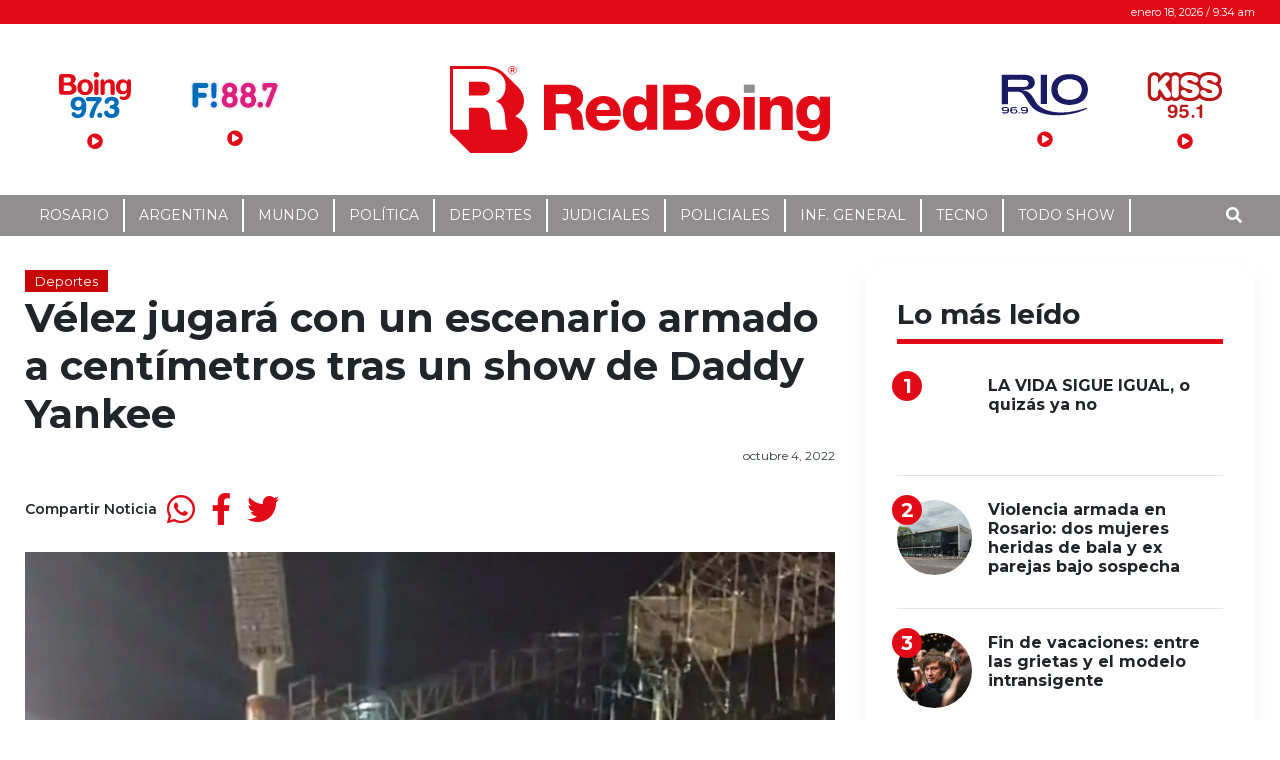

--- FILE ---
content_type: text/html; charset=UTF-8
request_url: https://www.redboing.com/velez-jugara-con-un-escenario-armado-a-centimetros-tras-un-show-de-daddy-yankee/
body_size: 21608
content:
<!DOCTYPE html>
<html lang="es-AR">
<head>
	<meta charset="UTF-8">
	<meta name="viewport" content="width=device-width, initial-scale=1, shrink-to-fit=no">
		<link rel="profile" href="http://gmpg.org/xfn/11">
	<title>Vélez jugará con un escenario armado a centímetros tras un show de Daddy Yankee - RedBoing</title>
<style type="text/css">body { font-family: Montserrat!important; font-style: regular!important; font-weight: 400!important; }@media (min-width: 768px) {body.single article.post { font-size: 17px!important; }}h1,h2,h3,h4,h5,h6,.h1,.h2,.h3,.h4,.h5,.h6,.entry-subtitle,.article-subtitle { font-family: Montserrat!important; font-style: normal!important; font-weight: 700!important; }</style>
<!-- The SEO Framework by Sybre Waaijer -->
<meta name="robots" content="max-snippet:-1,max-image-preview:large,max-video-preview:-1" />
<link rel="canonical" href="https://www.redboing.com/velez-jugara-con-un-escenario-armado-a-centimetros-tras-un-show-de-daddy-yankee/" />
<meta name="description" content="Por la fecha 23 de la Liga Profesional de Fútbol, Vélez recibirá en Liniers a Banfield con la esperanza de salir de las últimas posiciones del torneo." />
<meta property="og:type" content="article" />
<meta property="og:locale" content="es_CL" />
<meta property="og:site_name" content="RedBoing" />
<meta property="og:title" content="Vélez jugará con un escenario armado a centímetros tras un show de Daddy Yankee" />
<meta property="og:description" content="Por la fecha 23 de la Liga Profesional de Fútbol, Vélez recibirá en Liniers a Banfield con la esperanza de salir de las últimas posiciones del torneo. Sin embargo, para el Fortín no será un partido…" />
<meta property="og:url" content="https://www.redboing.com/velez-jugara-con-un-escenario-armado-a-centimetros-tras-un-show-de-daddy-yankee/" />
<meta property="og:image" content="https://i0.wp.com/www.redboing.com/wp-content/uploads/2022/10/WhatsApp-Image-2022-10-04-at-10.47.17.jpeg?fit=1035%2C792&amp;ssl=1" />
<meta property="og:image:width" content="1035" />
<meta property="og:image:height" content="792" />
<meta property="article:published_time" content="2022-10-04T13:48:16+00:00" />
<meta property="article:modified_time" content="2022-10-04T13:48:16+00:00" />
<meta name="twitter:card" content="summary_large_image" />
<meta name="twitter:title" content="Vélez jugará con un escenario armado a centímetros tras un show de Daddy Yankee" />
<meta name="twitter:description" content="Por la fecha 23 de la Liga Profesional de Fútbol, Vélez recibirá en Liniers a Banfield con la esperanza de salir de las últimas posiciones del torneo. Sin embargo, para el Fortín no será un partido…" />
<meta name="twitter:image" content="https://i0.wp.com/www.redboing.com/wp-content/uploads/2022/10/WhatsApp-Image-2022-10-04-at-10.47.17.jpeg?fit=1035%2C792&amp;ssl=1" />
<script type="application/ld+json">{"@context":"https://schema.org","@graph":[{"@type":"WebSite","@id":"https://www.redboing.com/#/schema/WebSite","url":"https://www.redboing.com/","name":"RedBoing","description":"Bien Informados","inLanguage":"es-AR","potentialAction":{"@type":"SearchAction","target":{"@type":"EntryPoint","urlTemplate":"https://www.redboing.com/search/{search_term_string}/"},"query-input":"required name=search_term_string"},"publisher":{"@type":"Organization","@id":"https://www.redboing.com/#/schema/Organization","name":"RedBoing","url":"https://www.redboing.com/","logo":{"@type":"ImageObject","url":"https://i0.wp.com/www.redboing.com/wp-content/uploads/2021/01/cropped-iso-5.png?fit=512%2C512&ssl=1","contentUrl":"https://i0.wp.com/www.redboing.com/wp-content/uploads/2021/01/cropped-iso-5.png?fit=512%2C512&ssl=1","width":512,"height":512,"contentSize":"3583"}}},{"@type":"WebPage","@id":"https://www.redboing.com/velez-jugara-con-un-escenario-armado-a-centimetros-tras-un-show-de-daddy-yankee/","url":"https://www.redboing.com/velez-jugara-con-un-escenario-armado-a-centimetros-tras-un-show-de-daddy-yankee/","name":"Vélez jugará con un escenario armado a centímetros tras un show de Daddy Yankee - RedBoing","description":"Por la fecha 23 de la Liga Profesional de Fútbol, Vélez recibirá en Liniers a Banfield con la esperanza de salir de las últimas posiciones del torneo.","inLanguage":"es-AR","isPartOf":{"@id":"https://www.redboing.com/#/schema/WebSite"},"breadcrumb":{"@type":"BreadcrumbList","@id":"https://www.redboing.com/#/schema/BreadcrumbList","itemListElement":[{"@type":"ListItem","position":1,"item":"https://www.redboing.com/","name":"RedBoing"},{"@type":"ListItem","position":2,"item":"https://www.redboing.com/seccion/deportes/","name":"Categoría: Deportes"},{"@type":"ListItem","position":3,"name":"Vélez jugará con un escenario armado a centímetros tras un show de Daddy Yankee"}]},"potentialAction":{"@type":"ReadAction","target":"https://www.redboing.com/velez-jugara-con-un-escenario-armado-a-centimetros-tras-un-show-de-daddy-yankee/"},"datePublished":"2022-10-04T13:48:16+00:00","dateModified":"2022-10-04T13:48:16+00:00","author":{"@type":"Person","@id":"https://www.redboing.com/#/schema/Person/7fe16ce3469299c2f935522b8595a306","name":"Joaquín Tell"}}]}</script>
<!-- / The SEO Framework by Sybre Waaijer | 8.70ms meta | 0.07ms boot -->

<link rel='dns-prefetch' href='//www.redboing.com' />
<link rel='dns-prefetch' href='//www.googletagmanager.com' />
<link rel='dns-prefetch' href='//stats.wp.com' />
<link rel='dns-prefetch' href='//cdnjs.cloudflare.com' />
<link rel='dns-prefetch' href='//v0.wordpress.com' />
<link rel='preconnect' href='//c0.wp.com' />
<link rel='preconnect' href='//i0.wp.com' />
<link rel="alternate" type="application/rss+xml" title="RedBoing &raquo; Feed" href="https://www.redboing.com/feed/" />
<link rel="alternate" type="application/rss+xml" title="RedBoing &raquo; RSS de los comentarios" href="https://www.redboing.com/comments/feed/" />
<link rel="alternate" type="application/rss+xml" title="RedBoing &raquo; Vélez jugará con un escenario armado a centímetros tras un show de Daddy Yankee RSS de los comentarios" href="https://www.redboing.com/velez-jugara-con-un-escenario-armado-a-centimetros-tras-un-show-de-daddy-yankee/feed/" />
<link rel="alternate" title="oEmbed (JSON)" type="application/json+oembed" href="https://www.redboing.com/wp-json/oembed/1.0/embed?url=https%3A%2F%2Fwww.redboing.com%2Fvelez-jugara-con-un-escenario-armado-a-centimetros-tras-un-show-de-daddy-yankee%2F" />
<link rel="alternate" title="oEmbed (XML)" type="text/xml+oembed" href="https://www.redboing.com/wp-json/oembed/1.0/embed?url=https%3A%2F%2Fwww.redboing.com%2Fvelez-jugara-con-un-escenario-armado-a-centimetros-tras-un-show-de-daddy-yankee%2F&#038;format=xml" />
<style id='wp-img-auto-sizes-contain-inline-css'>
img:is([sizes=auto i],[sizes^="auto," i]){contain-intrinsic-size:3000px 1500px}
/*# sourceURL=wp-img-auto-sizes-contain-inline-css */
</style>
<style id='wp-emoji-styles-inline-css'>

	img.wp-smiley, img.emoji {
		display: inline !important;
		border: none !important;
		box-shadow: none !important;
		height: 1em !important;
		width: 1em !important;
		margin: 0 0.07em !important;
		vertical-align: -0.1em !important;
		background: none !important;
		padding: 0 !important;
	}
/*# sourceURL=wp-emoji-styles-inline-css */
</style>
<style id='wp-block-library-inline-css'>
:root{--wp-block-synced-color:#7a00df;--wp-block-synced-color--rgb:122,0,223;--wp-bound-block-color:var(--wp-block-synced-color);--wp-editor-canvas-background:#ddd;--wp-admin-theme-color:#007cba;--wp-admin-theme-color--rgb:0,124,186;--wp-admin-theme-color-darker-10:#006ba1;--wp-admin-theme-color-darker-10--rgb:0,107,160.5;--wp-admin-theme-color-darker-20:#005a87;--wp-admin-theme-color-darker-20--rgb:0,90,135;--wp-admin-border-width-focus:2px}@media (min-resolution:192dpi){:root{--wp-admin-border-width-focus:1.5px}}.wp-element-button{cursor:pointer}:root .has-very-light-gray-background-color{background-color:#eee}:root .has-very-dark-gray-background-color{background-color:#313131}:root .has-very-light-gray-color{color:#eee}:root .has-very-dark-gray-color{color:#313131}:root .has-vivid-green-cyan-to-vivid-cyan-blue-gradient-background{background:linear-gradient(135deg,#00d084,#0693e3)}:root .has-purple-crush-gradient-background{background:linear-gradient(135deg,#34e2e4,#4721fb 50%,#ab1dfe)}:root .has-hazy-dawn-gradient-background{background:linear-gradient(135deg,#faaca8,#dad0ec)}:root .has-subdued-olive-gradient-background{background:linear-gradient(135deg,#fafae1,#67a671)}:root .has-atomic-cream-gradient-background{background:linear-gradient(135deg,#fdd79a,#004a59)}:root .has-nightshade-gradient-background{background:linear-gradient(135deg,#330968,#31cdcf)}:root .has-midnight-gradient-background{background:linear-gradient(135deg,#020381,#2874fc)}:root{--wp--preset--font-size--normal:16px;--wp--preset--font-size--huge:42px}.has-regular-font-size{font-size:1em}.has-larger-font-size{font-size:2.625em}.has-normal-font-size{font-size:var(--wp--preset--font-size--normal)}.has-huge-font-size{font-size:var(--wp--preset--font-size--huge)}.has-text-align-center{text-align:center}.has-text-align-left{text-align:left}.has-text-align-right{text-align:right}.has-fit-text{white-space:nowrap!important}#end-resizable-editor-section{display:none}.aligncenter{clear:both}.items-justified-left{justify-content:flex-start}.items-justified-center{justify-content:center}.items-justified-right{justify-content:flex-end}.items-justified-space-between{justify-content:space-between}.screen-reader-text{border:0;clip-path:inset(50%);height:1px;margin:-1px;overflow:hidden;padding:0;position:absolute;width:1px;word-wrap:normal!important}.screen-reader-text:focus{background-color:#ddd;clip-path:none;color:#444;display:block;font-size:1em;height:auto;left:5px;line-height:normal;padding:15px 23px 14px;text-decoration:none;top:5px;width:auto;z-index:100000}html :where(.has-border-color){border-style:solid}html :where([style*=border-top-color]){border-top-style:solid}html :where([style*=border-right-color]){border-right-style:solid}html :where([style*=border-bottom-color]){border-bottom-style:solid}html :where([style*=border-left-color]){border-left-style:solid}html :where([style*=border-width]){border-style:solid}html :where([style*=border-top-width]){border-top-style:solid}html :where([style*=border-right-width]){border-right-style:solid}html :where([style*=border-bottom-width]){border-bottom-style:solid}html :where([style*=border-left-width]){border-left-style:solid}html :where(img[class*=wp-image-]){height:auto;max-width:100%}:where(figure){margin:0 0 1em}html :where(.is-position-sticky){--wp-admin--admin-bar--position-offset:var(--wp-admin--admin-bar--height,0px)}@media screen and (max-width:600px){html :where(.is-position-sticky){--wp-admin--admin-bar--position-offset:0px}}

/*# sourceURL=wp-block-library-inline-css */
</style><style id='global-styles-inline-css'>
:root{--wp--preset--aspect-ratio--square: 1;--wp--preset--aspect-ratio--4-3: 4/3;--wp--preset--aspect-ratio--3-4: 3/4;--wp--preset--aspect-ratio--3-2: 3/2;--wp--preset--aspect-ratio--2-3: 2/3;--wp--preset--aspect-ratio--16-9: 16/9;--wp--preset--aspect-ratio--9-16: 9/16;--wp--preset--color--black: #000000;--wp--preset--color--cyan-bluish-gray: #abb8c3;--wp--preset--color--white: #ffffff;--wp--preset--color--pale-pink: #f78da7;--wp--preset--color--vivid-red: #cf2e2e;--wp--preset--color--luminous-vivid-orange: #ff6900;--wp--preset--color--luminous-vivid-amber: #fcb900;--wp--preset--color--light-green-cyan: #7bdcb5;--wp--preset--color--vivid-green-cyan: #00d084;--wp--preset--color--pale-cyan-blue: #8ed1fc;--wp--preset--color--vivid-cyan-blue: #0693e3;--wp--preset--color--vivid-purple: #9b51e0;--wp--preset--gradient--vivid-cyan-blue-to-vivid-purple: linear-gradient(135deg,rgb(6,147,227) 0%,rgb(155,81,224) 100%);--wp--preset--gradient--light-green-cyan-to-vivid-green-cyan: linear-gradient(135deg,rgb(122,220,180) 0%,rgb(0,208,130) 100%);--wp--preset--gradient--luminous-vivid-amber-to-luminous-vivid-orange: linear-gradient(135deg,rgb(252,185,0) 0%,rgb(255,105,0) 100%);--wp--preset--gradient--luminous-vivid-orange-to-vivid-red: linear-gradient(135deg,rgb(255,105,0) 0%,rgb(207,46,46) 100%);--wp--preset--gradient--very-light-gray-to-cyan-bluish-gray: linear-gradient(135deg,rgb(238,238,238) 0%,rgb(169,184,195) 100%);--wp--preset--gradient--cool-to-warm-spectrum: linear-gradient(135deg,rgb(74,234,220) 0%,rgb(151,120,209) 20%,rgb(207,42,186) 40%,rgb(238,44,130) 60%,rgb(251,105,98) 80%,rgb(254,248,76) 100%);--wp--preset--gradient--blush-light-purple: linear-gradient(135deg,rgb(255,206,236) 0%,rgb(152,150,240) 100%);--wp--preset--gradient--blush-bordeaux: linear-gradient(135deg,rgb(254,205,165) 0%,rgb(254,45,45) 50%,rgb(107,0,62) 100%);--wp--preset--gradient--luminous-dusk: linear-gradient(135deg,rgb(255,203,112) 0%,rgb(199,81,192) 50%,rgb(65,88,208) 100%);--wp--preset--gradient--pale-ocean: linear-gradient(135deg,rgb(255,245,203) 0%,rgb(182,227,212) 50%,rgb(51,167,181) 100%);--wp--preset--gradient--electric-grass: linear-gradient(135deg,rgb(202,248,128) 0%,rgb(113,206,126) 100%);--wp--preset--gradient--midnight: linear-gradient(135deg,rgb(2,3,129) 0%,rgb(40,116,252) 100%);--wp--preset--font-size--small: 13px;--wp--preset--font-size--medium: 20px;--wp--preset--font-size--large: 36px;--wp--preset--font-size--x-large: 42px;--wp--preset--spacing--20: 0.44rem;--wp--preset--spacing--30: 0.67rem;--wp--preset--spacing--40: 1rem;--wp--preset--spacing--50: 1.5rem;--wp--preset--spacing--60: 2.25rem;--wp--preset--spacing--70: 3.38rem;--wp--preset--spacing--80: 5.06rem;--wp--preset--shadow--natural: 6px 6px 9px rgba(0, 0, 0, 0.2);--wp--preset--shadow--deep: 12px 12px 50px rgba(0, 0, 0, 0.4);--wp--preset--shadow--sharp: 6px 6px 0px rgba(0, 0, 0, 0.2);--wp--preset--shadow--outlined: 6px 6px 0px -3px rgb(255, 255, 255), 6px 6px rgb(0, 0, 0);--wp--preset--shadow--crisp: 6px 6px 0px rgb(0, 0, 0);}:where(.is-layout-flex){gap: 0.5em;}:where(.is-layout-grid){gap: 0.5em;}body .is-layout-flex{display: flex;}.is-layout-flex{flex-wrap: wrap;align-items: center;}.is-layout-flex > :is(*, div){margin: 0;}body .is-layout-grid{display: grid;}.is-layout-grid > :is(*, div){margin: 0;}:where(.wp-block-columns.is-layout-flex){gap: 2em;}:where(.wp-block-columns.is-layout-grid){gap: 2em;}:where(.wp-block-post-template.is-layout-flex){gap: 1.25em;}:where(.wp-block-post-template.is-layout-grid){gap: 1.25em;}.has-black-color{color: var(--wp--preset--color--black) !important;}.has-cyan-bluish-gray-color{color: var(--wp--preset--color--cyan-bluish-gray) !important;}.has-white-color{color: var(--wp--preset--color--white) !important;}.has-pale-pink-color{color: var(--wp--preset--color--pale-pink) !important;}.has-vivid-red-color{color: var(--wp--preset--color--vivid-red) !important;}.has-luminous-vivid-orange-color{color: var(--wp--preset--color--luminous-vivid-orange) !important;}.has-luminous-vivid-amber-color{color: var(--wp--preset--color--luminous-vivid-amber) !important;}.has-light-green-cyan-color{color: var(--wp--preset--color--light-green-cyan) !important;}.has-vivid-green-cyan-color{color: var(--wp--preset--color--vivid-green-cyan) !important;}.has-pale-cyan-blue-color{color: var(--wp--preset--color--pale-cyan-blue) !important;}.has-vivid-cyan-blue-color{color: var(--wp--preset--color--vivid-cyan-blue) !important;}.has-vivid-purple-color{color: var(--wp--preset--color--vivid-purple) !important;}.has-black-background-color{background-color: var(--wp--preset--color--black) !important;}.has-cyan-bluish-gray-background-color{background-color: var(--wp--preset--color--cyan-bluish-gray) !important;}.has-white-background-color{background-color: var(--wp--preset--color--white) !important;}.has-pale-pink-background-color{background-color: var(--wp--preset--color--pale-pink) !important;}.has-vivid-red-background-color{background-color: var(--wp--preset--color--vivid-red) !important;}.has-luminous-vivid-orange-background-color{background-color: var(--wp--preset--color--luminous-vivid-orange) !important;}.has-luminous-vivid-amber-background-color{background-color: var(--wp--preset--color--luminous-vivid-amber) !important;}.has-light-green-cyan-background-color{background-color: var(--wp--preset--color--light-green-cyan) !important;}.has-vivid-green-cyan-background-color{background-color: var(--wp--preset--color--vivid-green-cyan) !important;}.has-pale-cyan-blue-background-color{background-color: var(--wp--preset--color--pale-cyan-blue) !important;}.has-vivid-cyan-blue-background-color{background-color: var(--wp--preset--color--vivid-cyan-blue) !important;}.has-vivid-purple-background-color{background-color: var(--wp--preset--color--vivid-purple) !important;}.has-black-border-color{border-color: var(--wp--preset--color--black) !important;}.has-cyan-bluish-gray-border-color{border-color: var(--wp--preset--color--cyan-bluish-gray) !important;}.has-white-border-color{border-color: var(--wp--preset--color--white) !important;}.has-pale-pink-border-color{border-color: var(--wp--preset--color--pale-pink) !important;}.has-vivid-red-border-color{border-color: var(--wp--preset--color--vivid-red) !important;}.has-luminous-vivid-orange-border-color{border-color: var(--wp--preset--color--luminous-vivid-orange) !important;}.has-luminous-vivid-amber-border-color{border-color: var(--wp--preset--color--luminous-vivid-amber) !important;}.has-light-green-cyan-border-color{border-color: var(--wp--preset--color--light-green-cyan) !important;}.has-vivid-green-cyan-border-color{border-color: var(--wp--preset--color--vivid-green-cyan) !important;}.has-pale-cyan-blue-border-color{border-color: var(--wp--preset--color--pale-cyan-blue) !important;}.has-vivid-cyan-blue-border-color{border-color: var(--wp--preset--color--vivid-cyan-blue) !important;}.has-vivid-purple-border-color{border-color: var(--wp--preset--color--vivid-purple) !important;}.has-vivid-cyan-blue-to-vivid-purple-gradient-background{background: var(--wp--preset--gradient--vivid-cyan-blue-to-vivid-purple) !important;}.has-light-green-cyan-to-vivid-green-cyan-gradient-background{background: var(--wp--preset--gradient--light-green-cyan-to-vivid-green-cyan) !important;}.has-luminous-vivid-amber-to-luminous-vivid-orange-gradient-background{background: var(--wp--preset--gradient--luminous-vivid-amber-to-luminous-vivid-orange) !important;}.has-luminous-vivid-orange-to-vivid-red-gradient-background{background: var(--wp--preset--gradient--luminous-vivid-orange-to-vivid-red) !important;}.has-very-light-gray-to-cyan-bluish-gray-gradient-background{background: var(--wp--preset--gradient--very-light-gray-to-cyan-bluish-gray) !important;}.has-cool-to-warm-spectrum-gradient-background{background: var(--wp--preset--gradient--cool-to-warm-spectrum) !important;}.has-blush-light-purple-gradient-background{background: var(--wp--preset--gradient--blush-light-purple) !important;}.has-blush-bordeaux-gradient-background{background: var(--wp--preset--gradient--blush-bordeaux) !important;}.has-luminous-dusk-gradient-background{background: var(--wp--preset--gradient--luminous-dusk) !important;}.has-pale-ocean-gradient-background{background: var(--wp--preset--gradient--pale-ocean) !important;}.has-electric-grass-gradient-background{background: var(--wp--preset--gradient--electric-grass) !important;}.has-midnight-gradient-background{background: var(--wp--preset--gradient--midnight) !important;}.has-small-font-size{font-size: var(--wp--preset--font-size--small) !important;}.has-medium-font-size{font-size: var(--wp--preset--font-size--medium) !important;}.has-large-font-size{font-size: var(--wp--preset--font-size--large) !important;}.has-x-large-font-size{font-size: var(--wp--preset--font-size--x-large) !important;}
/*# sourceURL=global-styles-inline-css */
</style>

<style id='classic-theme-styles-inline-css'>
/*! This file is auto-generated */
.wp-block-button__link{color:#fff;background-color:#32373c;border-radius:9999px;box-shadow:none;text-decoration:none;padding:calc(.667em + 2px) calc(1.333em + 2px);font-size:1.125em}.wp-block-file__button{background:#32373c;color:#fff;text-decoration:none}
/*# sourceURL=/wp-includes/css/classic-themes.min.css */
</style>
<link rel='stylesheet' id='apsa-front-styles-css' href='https://www.redboing.com/wp-content/plugins/gazeta-ads/framework/view/front/apsa-front-styles.css?ver=7c40810acfacb3ed4aca2cbb2c6ee4df' media='all' />
<link rel='stylesheet' id='apsa-animate-css' href='https://www.redboing.com/wp-content/plugins/gazeta-ads/framework/view/front/apsa-animate.min.css?ver=7c40810acfacb3ed4aca2cbb2c6ee4df' media='all' />
<link rel='stylesheet' id='apsa-child-front-styles-css' href='https://www.redboing.com/wp-content/plugins/gazeta-ads/main/view/front/apsa-child-front-styles.css?ver=7c40810acfacb3ed4aca2cbb2c6ee4df' media='all' />
<link rel='stylesheet' id='gazeta-wp-admin-bar-css' href='https://www.redboing.com/wp-content/themes/gazeta/css/wp-admin-bar.css?ver=0.5.5.1635288830' media='all' />
<link rel='stylesheet' id='gazeta-styles-css' href='https://www.redboing.com/wp-content/themes/gazeta/css/theme.min.css?ver=0.5.5.1635288830' media='all' />
<link rel='stylesheet' id='gazeta-carousel-css' href='https://www.redboing.com/wp-content/themes/gazeta/assets/tiny-slider/tiny-slider.css?ver=2.9.2' media='all' />
<link rel='stylesheet' id='fontawesome-css' href='https://cdnjs.cloudflare.com/ajax/libs/font-awesome/5.15.2/css/all.min.css?ver=5.15.2' media='all' />
<link rel='stylesheet' id='fw-ext-builder-frontend-grid-css' href='https://www.redboing.com/wp-content/plugins/unyson/framework/extensions/builder/static/css/frontend-grid.css?ver=1.2.12' media='all' />
<link rel='stylesheet' id='fw-ext-forms-default-styles-css' href='https://www.redboing.com/wp-content/plugins/unyson/framework/extensions/forms/static/css/frontend.css?ver=2.7.31' media='all' />
<link rel='stylesheet' id='child-gazeta-styles-css' href='https://www.redboing.com/wp-content/themes/redboing/css/child-theme.min.css?ver=0.5.5' media='all' />
<link rel='stylesheet' id='redboing-styles-css' href='https://www.redboing.com/wp-content/themes/redboing/style.css?ver=0.5.5' media='all' />
<script src="https://c0.wp.com/c/6.9/wp-includes/js/jquery/jquery.min.js" id="jquery-core-js"></script>
<script src="https://c0.wp.com/c/6.9/wp-includes/js/jquery/jquery-migrate.min.js" id="jquery-migrate-js"></script>
<script id="apsa-front-scripts-js-extra">
var apsa_extra_options = {"apsa_custom_css":"","apsa_cache_enabled":"false","apsa_view_count":"31"};
var apsa_page_info = {"apsa_is_page":"","apsa_is_single":"1","apsa_is_archive":"","apsa_get_queried_object":{"ID":141118,"post_author":"17","post_date":"2022-10-04 10:48:16","post_date_gmt":"2022-10-04 13:48:16","post_content":"\u003Ca href=\"https://www.redboing.com/wp-content/uploads/2022/10/WhatsApp-Image-2022-10-04-at-10.47.17.jpeg\"\u003E\u003Cimg class=\"alignnone size-large wp-image-141124\" src=\"https://www.redboing.com/wp-content/uploads/2022/10/WhatsApp-Image-2022-10-04-at-10.47.17-1024x784.jpeg\" alt=\"\" width=\"1024\" height=\"784\" /\u003E\u003C/a\u003E\r\n\r\nPor la fecha 23 de la Liga Profesional de F\u00fatbol, V\u00e9lez recibir\u00e1 en Liniers a Banfield con la esperanza de salir de las \u00faltimas posiciones del torneo. \u003Cstrong\u003ESin embargo, para el Fort\u00edn no ser\u00e1 un partido m\u00e1s, ya que en una de sus populares estar\u00e1 armado un gigantesco escenario que qued\u00f3 montado desde el show que brind\u00f3 el fin de semana Daddy Yankee.\u003C/strong\u003E\r\n\r\nEn la tribuna que hist\u00f3ricamente fue ocupada por hinchas visitantes, la estructura del escenario est\u00e1 solamente a cent\u00edmetros del arco. Esto gener\u00f3 mucha bronca por parte de algunos hinchas de V\u00e9lez, ya que adem\u00e1s de no poder usar ese sector, genera un riesgo para los jugadores y los propios simpatizantes.\r\n\r\nEn la parte baja del mismo se ubicaron colchonetas para evitar golpes de los futbolistas.\u003Cstrong\u003E Lo cierto es que el pr\u00f3ximo jueves y el viernes el trapero 'Duki' estar\u00e1 haciendo dos presentaciones con entradas completamente agotadas.\u003C/strong\u003E Adem\u00e1s el domingo Daddy Yankee brind\u00f3 su show de despedida all\u00ed mismo.\r\n\r\nhttps://twitter.com/alanmusicc/status/1577074260786307072\r\n\r\nSin embargo, desde el club de Liniers aclararon la situaci\u00f3n y sostuvieron que la instituci\u00f3n cobra alrededor de US$ 300 mil por el alquiler del estadio y que la productora encargada de los shows es la que decide cu\u00e1ndo, c\u00f3mo y d\u00f3nde montar el escenario.","post_title":"V\u00e9lez jugar\u00e1 con un escenario armado a cent\u00edmetros tras un show de Daddy Yankee","post_excerpt":"","post_status":"publish","comment_status":"open","ping_status":"closed","post_password":"","post_name":"velez-jugara-con-un-escenario-armado-a-centimetros-tras-un-show-de-daddy-yankee","to_ping":"","pinged":"","post_modified":"2022-10-04 10:48:16","post_modified_gmt":"2022-10-04 13:48:16","post_content_filtered":"","post_parent":0,"guid":"https://www.redboing.com/?p=141118","menu_order":0,"post_type":"post","post_mime_type":"","comment_count":"0","filter":"raw"},"apsa_get_the_ID":"141118","apsa_get_taxonomies":{"category":"category","post_tag":"post_tag","nav_menu":"nav_menu","link_category":"link_category","post_format":"post_format","wp_theme":"wp_theme","wp_template_part_area":"wp_template_part_area","wp_pattern_category":"wp_pattern_category"}};
var apsa_plugin_data = {"plugin_data":{"name":"Ads","icon_path":"https://www.redboing.com/wp-content/plugins/gazeta-ads/main/includes/../view/admin/images/plugin-icon.png"},"element_data":[{"name":"image","icon_path":"https://www.redboing.com/wp-content/plugins/gazeta-ads/main/includes/../view/admin/images/commertials-types/image.png","campaign_types":["background","embed","popup","sticky"]},{"name":"video","icon_path":"https://www.redboing.com/wp-content/plugins/gazeta-ads/main/includes/../view/admin/images/commertials-types/video.png","campaign_types":["embed","popup","sticky"]},{"name":"flash","icon_path":"https://www.redboing.com/wp-content/plugins/gazeta-ads/main/includes/../view/admin/images/commertials-types/flash.png","campaign_types":["embed","popup","sticky"]},{"name":"code","icon_path":"https://www.redboing.com/wp-content/plugins/gazeta-ads/main/includes/../view/admin/images/commertials-types/html.png","campaign_types":["embed","popup","sticky"]},{"name":"iframe","icon_path":"https://www.redboing.com/wp-content/plugins/gazeta-ads/main/includes/../view/admin/images/commertials-types/iframe.png","campaign_types":["embed","popup","sticky"]},{"name":"custom","icon_path":"https://www.redboing.com/wp-content/plugins/gazeta-ads/main/includes/../view/admin/images/commertials-types/custom.png","campaign_types":["embed","popup","sticky"]}],"anticache":"true","campaign_types":{"background":"true","embed":"true","popup":"true","sticky":"true"},"visual_composer":{"enable":"true","icon_path":"https://www.redboing.com/wp-content/plugins/gazeta-ads/main/includes/../view/admin/images/composer-icon.png"},"event_name":"visit"};
//# sourceURL=apsa-front-scripts-js-extra
</script>
<script id="apsa-front-scripts-js-before">
apsa_ajax_url
apsa_plugin_dir
//# sourceURL=apsa-front-scripts-js-before
</script>
<script src="https://www.redboing.com/wp-content/plugins/gazeta-ads/framework/view/front/apsa-front-scripts.js?ver=7c40810acfacb3ed4aca2cbb2c6ee4df" id="apsa-front-scripts-js"></script>
<script id="apsa-child-front-js-extra">
var apsa_options = {"apsa_warning_text_enabled":"false","apsa_warning_text":""};
//# sourceURL=apsa-child-front-js-extra
</script>
<script id="apsa-child-front-js-before">
apsa_warning_default
//# sourceURL=apsa-child-front-js-before
</script>
<script src="https://www.redboing.com/wp-content/plugins/gazeta-ads/main/view/front/apsa-child-front.js?ver=7c40810acfacb3ed4aca2cbb2c6ee4df" id="apsa-child-front-js"></script>
<script src="https://www.redboing.com/wp-content/themes/gazeta/js/custom-scripts.js?ver=1" id="gazeta-custom-scripts-js"></script>
<script src="https://www.redboing.com/wp-content/themes/gazeta/assets/tiny-slider/min/tiny-slider.helper.ie8.js?ver=7c40810acfacb3ed4aca2cbb2c6ee4df" id="gazeta-carousel-ie8helper-js"></script>
<script src="https://www.redboing.com/wp-content/themes/gazeta/assets/tiny-slider/min/tiny-slider.js?ver=7c40810acfacb3ed4aca2cbb2c6ee4df" id="gazeta-carousel-scripts-js"></script>

<!-- Google tag (gtag.js) snippet added by Site Kit -->
<!-- Google Analytics snippet added by Site Kit -->
<script src="https://www.googletagmanager.com/gtag/js?id=G-8W392K29MJ" id="google_gtagjs-js" async></script>
<script id="google_gtagjs-js-after">
window.dataLayer = window.dataLayer || [];function gtag(){dataLayer.push(arguments);}
gtag("set","linker",{"domains":["www.redboing.com"]});
gtag("js", new Date());
gtag("set", "developer_id.dZTNiMT", true);
gtag("config", "G-8W392K29MJ");
 window._googlesitekit = window._googlesitekit || {}; window._googlesitekit.throttledEvents = []; window._googlesitekit.gtagEvent = (name, data) => { var key = JSON.stringify( { name, data } ); if ( !! window._googlesitekit.throttledEvents[ key ] ) { return; } window._googlesitekit.throttledEvents[ key ] = true; setTimeout( () => { delete window._googlesitekit.throttledEvents[ key ]; }, 5 ); gtag( "event", name, { ...data, event_source: "site-kit" } ); }; 
//# sourceURL=google_gtagjs-js-after
</script>
<script src="https://www.redboing.com/wp-content/themes/redboing/js/custom-script.js?ver=7c40810acfacb3ed4aca2cbb2c6ee4df" id="custom-scripts-js"></script>
<link rel="https://api.w.org/" href="https://www.redboing.com/wp-json/" /><link rel="alternate" title="JSON" type="application/json" href="https://www.redboing.com/wp-json/wp/v2/posts/141118" /><link rel="EditURI" type="application/rsd+xml" title="RSD" href="https://www.redboing.com/xmlrpc.php?rsd" />
        
    <script type="text/javascript">
        apsa_pop_options = {"pop_change_interval":-1,"pop_view_interval":-1,"pop_overlay_pattern":"gray","pop_popup_direction":"center","pop_popup_direction_in":"fadeIn animated","pop_popup_direction_out":"fadeOut animated","pop_popup_correction_out":0.2,"pop_view_after":"0","pop_show_close_after":"0","pop_hide_element_after":"5","pop_put_in_frame":"","pop_frame_color":"#ffffff","pop_width":"600px","pop_height":"600px","pop_element_id":"212","pop_backgroud_type":"contain","pop_link_to":"https:\/\/bit.ly\/4pD7OXq","pop_element_content":"https:\/\/www.redboing.com\/wp-content\/uploads\/2026\/01\/15-01-2026_800x300.gif","pop_element_html":"<div data-apsa-link-target=\"_blank\" data-apsa-link=\"https:\/\/bit.ly\/4pD7OXq\" class=\"apsa-element-link apsa-child-content\" style=\"background-size: contain; background-image: url(https:\/\/www.redboing.com\/wp-content\/uploads\/2026\/01\/15-01-2026_800x300.gif)\"><\/div>","pop_element_type":"image","pop_link_color":"#ffffff","pop_show_link":"","pop_link_type":"_blank"};
        apsa_popup_info = {"campaign_id":"10","last":"0","last_id":"212"};
    </script>
            
        <script type="text/javascript">
            apsa_stickys_data = [];
        </script>
        <meta name="generator" content="Site Kit by Google 1.167.0" />	<style>img#wpstats{display:none}</style>
		<link href='https://fonts.googleapis.com/css?family=Montserrat:100,200,300,regular,500,600,700,800,900,100italic,200italic,300italic,italic,500italic,600italic,700italic,800italic,900italic' rel='stylesheet' type='text/css'>			 <style type="text/css">
				:root {
					 --primary: #e20a16;
					 --secondary: #908e8e;
				}
				#main-nav {
					 ;
				}
				#main-nav .navbar-nav .nav-link,
				#main-nav .header-search .btn {
					 ;
				}
			 </style>
		<link rel="preconnect" href="https://fonts.googleapis.com">
<link rel="preconnect" href="https://fonts.gstatic.com" crossorigin>
<link href="https://fonts.googleapis.com/css2?family=Montserrat:ital,wght@0,100..900;1,100..900&display=swap" rel="stylesheet">

<!-- Clockech Web Analytics -->
<script src="https://api.clockech.com/script/index.js" data-token="Y3Aqc2" data-api="https://api.clockech.com" async></script>

<meta name="facebook-domain-verification" content="7ptgnb06hsqlluhvy5jxq5a1azzgwe" />

<script async custom-element="amp-analytics" src="https://cdn.ampproject.org/v0/amp-analytics-0.1.js"></script>



<!-- Begin comScore Tag -->
<script>
  var _comscore = _comscore || [];
  _comscore.push({ c1: "2", c2: "38114072" });
  (function() {
    var s = document.createElement("script"), el = document.getElementsByTagName("script")[0]; s.async = true;
    s.src = "https://sb.scorecardresearch.com/cs/38114072/beacon.js";
    el.parentNode.insertBefore(s, el);
  })();
</script>
<noscript>
  <img src="https://sb.scorecardresearch.com/p?c1=2&amp;c2=38114072&amp;cv=3.6.0&amp;cj=1">
</noscript>
<!-- End comScore Tag -->


<script async src="https://ejs.mowplayer.com/js/player/mcokhtuHaq.js"></script><meta name="mobile-web-app-capable" content="yes">
<meta name="apple-mobile-web-app-capable" content="yes">
<meta name="apple-mobile-web-app-title" content="RedBoing - Bien Informados">
<link rel="icon" href="https://i0.wp.com/www.redboing.com/wp-content/uploads/2021/01/cropped-iso-5.png?fit=32%2C32&#038;ssl=1" sizes="32x32" />
<link rel="icon" href="https://i0.wp.com/www.redboing.com/wp-content/uploads/2021/01/cropped-iso-5.png?fit=192%2C192&#038;ssl=1" sizes="192x192" />
<link rel="apple-touch-icon" href="https://i0.wp.com/www.redboing.com/wp-content/uploads/2021/01/cropped-iso-5.png?fit=180%2C180&#038;ssl=1" />
<meta name="msapplication-TileImage" content="https://i0.wp.com/www.redboing.com/wp-content/uploads/2021/01/cropped-iso-5.png?fit=270%2C270&#038;ssl=1" />
		<style id="wp-custom-css">
			#perdidos .grid-post-item { overflow:hidden;border-radius:10px; }
#perdidos .grid-post-item .article-image img { transition: all 0.5s ease-out }
#perdidos .grid-post-item:hover .article-image img { transform:scale(1.1);transition: all 0.5s ease-out }
body {
	line-height:1.7;
}
.fw-ad .apsa-embed-image img {width:100%;}
@media all and (max-width:768px) {
body.single h1 { font-size: 28px; }
}
			</style>
		<link rel='stylesheet' id='jetpack-swiper-library-css' href='https://c0.wp.com/p/jetpack/15.3.1/_inc/blocks/swiper.css' media='all' />
<link rel='stylesheet' id='jetpack-carousel-css' href='https://c0.wp.com/p/jetpack/15.3.1/modules/carousel/jetpack-carousel.css' media='all' />
</head>

<body class="wp-singular post-template-default single single-post postid-141118 single-format-standard wp-custom-logo wp-embed-responsive wp-theme-gazeta wp-child-theme-redboing group-blog header-layout-03 header-position-default" itemscope itemtype="http://schema.org/WebSite">
<div id="fb-root"></div>
<script async defer crossorigin="anonymous" src="https://connect.facebook.net/es_LA/sdk.js#xfbml=1&version=v10.0" nonce="PPuCsbj5"></script>
<div class="site" id="page">

		
	<!-- ******************* The Navbar Area ******************* -->
	<div id="wrapper-navbar" class="default">


		<a class="skip-link sr-only sr-only-focusable" href="#content">Ir al contenido</a>
		
	
				
				
	

<nav id="main-nav" class="navbar navbar-expand-md d-block" aria-labelledby="main-nav-label">

	<h2 id="main-nav-label" class="sr-only">
		Menú Principal	</h2>

	<div class="header-topbar">
		<div class="container">
			<span class="current-date">enero 18, 2026 / 9:34 am</span>
		</div>
	</div>
	<div class="container">
		<!--<div class="row">-->

		<div class="d-none d-md-flex mr-auto">
					<div id="custom_html-4" class="widget_text widget header-left-widget widget_custom_html"><h3 class="widget-title"><span></span></h3><div class="textwidget custom-html-widget"><div class="radio-players"><div class="radio-list">
<a class="link-radio" href="" target="_blank" onclick="newwindow=window.open('https://radioboing.com/stream/b973.html','Boing 97.3','height=400,width=400');if(window.focus) {newwindow.focus()}return false;" rel="noopener noreferrer"><img class="logo-radio" src="https://www.redboing.com//radio-players/radio-boing.svg"></a>
<a class="link-radio" href="" target="_blank" onclick="newwindow=window.open('https://radioboing.com/stream/f887.html','F! 88.7','height=400,width=400');if(window.focus) {newwindow.focus()}return false;" rel="noopener noreferrer"><img class="logo-radio" src="https://www.redboing.com//radio-players/logo-887.svg"></a>
</div></div></div></div><!-- .header-widget -->				</div>

		<div class="ml-md-auto mr-md-auto">
			<!-- Your site title as branding in the menu -->
			<a href="https://www.redboing.com/" class="navbar-brand custom-logo-link" rel="home"><img src="https://www.redboing.com/wp-content/uploads/2021/01/logo-redboing-1.svg" class="img-fluid" alt="RedBoing" decoding="async" data-attachment-id="1129" data-permalink="https://www.redboing.com/logo-redboing-1/" data-orig-file="https://www.redboing.com/wp-content/uploads/2021/01/logo-redboing-1.svg" data-orig-size="0,0" data-comments-opened="1" data-image-meta="[]" data-image-title="logo-redboing-1" data-image-description="" data-image-caption="" data-medium-file="https://www.redboing.com/wp-content/uploads/2021/01/logo-redboing-1.svg" data-large-file="https://www.redboing.com/wp-content/uploads/2021/01/logo-redboing-1.svg" /></a>			<!-- end custom logo -->
			
		<!-- Collapse button -->
			
		</div>
		
		<div class="d-none d-md-flex ml-auto">
					<div id="custom_html-3" class="widget_text widget header-right-widget widget_custom_html"><h3 class="widget-title"><span></span></h3><div class="textwidget custom-html-widget"><div class="radio-players"><div class="radio-list">
<a class="link-radio" href="" target="_blank" onclick="newwindow=window.open('https://radioboing.com/stream/r969.html','Rio 96.9','height=400,width=400');if(window.focus) {newwindow.focus()}return false;" rel="noopener noreferrer"><img class="logo-radio" src="https://www.redboing.com//radio-players/logo-969.svg"></a>
<a class="link-radio" href="" target="_blank" onclick="newwindow=window.open('https://radioboing.com/stream/k951.html','KISS 95.1','height=400,width=400');if(window.focus) {newwindow.focus()}return false;" rel="noopener noreferrer"><img class="logo-radio" src="https://www.redboing.com//radio-players/logo-951.svg"></a>
</div></div></div></div><!-- .header-widget -->				</div>

		<button class="navbar-toggler toggler-x" type="button" data-toggle="offcanvas" aria-label="Mostrar Navegación">
			<span class="icon-bar"></span>
			<span class="icon-bar"></span>
			<span class="icon-bar"></span>
		</button>

		<!--</div>-->
	</div><!-- .container -->
  
<!-- Second part -->  
	<div class="menu-container container">


		<div id="navbarNavDropdown" class="offcanvas-collapse navbar-collapse">
			<div class="offcanvas-brand d-flex d-md-none">
				<!-- Your site title as branding in the menu -->
				<a href="https://www.redboing.com/" class="navbar-brand custom-logo-link" rel="home"><img src="https://www.redboing.com/wp-content/uploads/2021/01/logo-redboing-1.svg" class="img-fluid" alt="RedBoing" decoding="async" data-attachment-id="1129" data-permalink="https://www.redboing.com/logo-redboing-1/" data-orig-file="https://www.redboing.com/wp-content/uploads/2021/01/logo-redboing-1.svg" data-orig-size="0,0" data-comments-opened="1" data-image-meta="[]" data-image-title="logo-redboing-1" data-image-description="" data-image-caption="" data-medium-file="https://www.redboing.com/wp-content/uploads/2021/01/logo-redboing-1.svg" data-large-file="https://www.redboing.com/wp-content/uploads/2021/01/logo-redboing-1.svg" /></a>				<!-- end custom logo -->

				<button class="navbar-toggler toggler-x" type="button" data-toggle="offcanvas" aria-expanded="true" aria-label="Mostrar Navegación">
					<span class="icon-bar"></span>
					<span class="icon-bar"></span>
					<span class="icon-bar"></span>
				</button>
			
			</div>
			
			<!-- The Menu goes here -->
			<ul id="main-menu" class="navbar-nav"><li itemscope="itemscope" itemtype="https://www.schema.org/SiteNavigationElement" id="menu-item-141" class="menu-item menu-item-type-taxonomy menu-item-object-category menu-item-141 nav-item"><a title="Rosario" href="https://www.redboing.com/seccion/rosario/" class="nav-link">Rosario</a></li>
<li itemscope="itemscope" itemtype="https://www.schema.org/SiteNavigationElement" id="menu-item-145" class="menu-item menu-item-type-taxonomy menu-item-object-category menu-item-145 nav-item"><a title="Argentina" href="https://www.redboing.com/seccion/argentina/" class="nav-link">Argentina</a></li>
<li itemscope="itemscope" itemtype="https://www.schema.org/SiteNavigationElement" id="menu-item-369" class="menu-item menu-item-type-taxonomy menu-item-object-category menu-item-369 nav-item"><a title="Mundo" href="https://www.redboing.com/seccion/mundo/" class="nav-link">Mundo</a></li>
<li itemscope="itemscope" itemtype="https://www.schema.org/SiteNavigationElement" id="menu-item-122354" class="menu-item menu-item-type-taxonomy menu-item-object-category menu-item-122354 nav-item"><a title="Política" href="https://www.redboing.com/seccion/politica/" class="nav-link">Política</a></li>
<li itemscope="itemscope" itemtype="https://www.schema.org/SiteNavigationElement" id="menu-item-144" class="menu-item menu-item-type-taxonomy menu-item-object-category current-post-ancestor current-menu-parent current-post-parent active menu-item-144 nav-item"><a title="Deportes" href="https://www.redboing.com/seccion/deportes/" class="nav-link">Deportes</a></li>
<li itemscope="itemscope" itemtype="https://www.schema.org/SiteNavigationElement" id="menu-item-315132" class="menu-item menu-item-type-taxonomy menu-item-object-category menu-item-315132 nav-item"><a title="Judiciales" href="https://www.redboing.com/seccion/judiciales/" class="nav-link">Judiciales</a></li>
<li itemscope="itemscope" itemtype="https://www.schema.org/SiteNavigationElement" id="menu-item-183627" class="menu-item menu-item-type-taxonomy menu-item-object-category menu-item-183627 nav-item"><a title="Policiales" href="https://www.redboing.com/seccion/policiales-judiciales/" class="nav-link">Policiales</a></li>
<li itemscope="itemscope" itemtype="https://www.schema.org/SiteNavigationElement" id="menu-item-143" class="menu-item menu-item-type-taxonomy menu-item-object-category menu-item-143 nav-item"><a title="Inf. General" href="https://www.redboing.com/seccion/informacion-general/" class="nav-link">Inf. General</a></li>
<li itemscope="itemscope" itemtype="https://www.schema.org/SiteNavigationElement" id="menu-item-315122" class="menu-item menu-item-type-taxonomy menu-item-object-category menu-item-315122 nav-item"><a title="Tecno" href="https://www.redboing.com/seccion/tecno/" class="nav-link">Tecno</a></li>
<li itemscope="itemscope" itemtype="https://www.schema.org/SiteNavigationElement" id="menu-item-7446" class="menu-item menu-item-type-taxonomy menu-item-object-category menu-item-7446 nav-item"><a title="Todo Show" href="https://www.redboing.com/seccion/todo-show/" class="nav-link">Todo Show</a></li>
</ul>			
			<div class="header-search">
				
<form class="form-inline input-group" method="get" id="searchform" action="https://www.redboing.com/" role="search">
	<input id="s" name="s" class="form-control" type="search" placeholder="Buscar" aria-expanded="false" aria-label="" value="">
	<button class="btn" id="searchsubmit" name="submit" type="submit"><span class="icon"><i class="fa fa-search"></i></span></button>
</form>			</div>

			<div class="d-flex d-md-none">
							<div id="custom_html-4" class="widget_text widget header-left-widget widget_custom_html"><h3 class="widget-title"><span></span></h3><div class="textwidget custom-html-widget"><div class="radio-players"><div class="radio-list">
<a class="link-radio" href="" target="_blank" onclick="newwindow=window.open('https://radioboing.com/stream/b973.html','Boing 97.3','height=400,width=400');if(window.focus) {newwindow.focus()}return false;" rel="noopener noreferrer"><img class="logo-radio" src="https://www.redboing.com//radio-players/radio-boing.svg"></a>
<a class="link-radio" href="" target="_blank" onclick="newwindow=window.open('https://radioboing.com/stream/f887.html','F! 88.7','height=400,width=400');if(window.focus) {newwindow.focus()}return false;" rel="noopener noreferrer"><img class="logo-radio" src="https://www.redboing.com//radio-players/logo-887.svg"></a>
</div></div></div></div><!-- .header-widget -->						</div>
						
			<div class="d-flex d-md-none">
							<div id="custom_html-3" class="widget_text widget header-right-widget widget_custom_html"><h3 class="widget-title"><span></span></h3><div class="textwidget custom-html-widget"><div class="radio-players"><div class="radio-list">
<a class="link-radio" href="" target="_blank" onclick="newwindow=window.open('https://radioboing.com/stream/r969.html','Rio 96.9','height=400,width=400');if(window.focus) {newwindow.focus()}return false;" rel="noopener noreferrer"><img class="logo-radio" src="https://www.redboing.com//radio-players/logo-969.svg"></a>
<a class="link-radio" href="" target="_blank" onclick="newwindow=window.open('https://radioboing.com/stream/k951.html','KISS 95.1','height=400,width=400');if(window.focus) {newwindow.focus()}return false;" rel="noopener noreferrer"><img class="logo-radio" src="https://www.redboing.com//radio-players/logo-951.svg"></a>
</div></div></div></div><!-- .header-widget -->						</div>
		
		</div><!-- .navbar-collapse -->

	</div><!-- .container -->

</nav><!-- .site-navigation -->	
		
			<div id="gazeta_finance-2" class="widget header-bottom-widget widget_gazeta_finance"><div class="finance">
	<div class="ticker-wrap">
	<div class="finance-title">
		<h3 class="widget-title"><span>Dólar</span></h3>	</div>
		<div class="finance-currencies">
						<div class="finance-item">
				<span class="finance-currency">Dólar Oficial:</span><span class="finance-value">$1405 / $1455</span>
			</div>
									<div class="finance-item">
				<span class="finance-currency">Dólar Blue:</span><span class="finance-value">$1480 / $1500</span>
			</div>
									<div class="finance-item">
				<span class="finance-currency">Dólar Bolsa:</span><span class="finance-value">$1469 / $1476.1</span>
			</div>
									<div class="finance-item">
				<span class="finance-currency">Dólar Contado con liquidación:</span><span class="finance-value">$1512.5 / $1514</span>
			</div>
									<div class="finance-item">
				<span class="finance-currency">Dólar Mayorista:</span><span class="finance-value">$1421 / $1430</span>
			</div>
																							</div>
	</div>
</div>
</div><!-- .header-widget -->	

	</div><!-- #wrapper-navbar end -->
<div class="wrapper" id="single-wrapper">

	<div class="container" id="content" tabindex="-1">

		<div class="row">

			<!-- Do the left sidebar check -->
			
<div class="col-md-8 content-area" id="primary">

			<main class="site-main" id="main">

				
<article class="post-141118 post type-post status-publish format-standard has-post-thumbnail hentry category-deportes tag-banfield tag-escenario tag-liniers tag-velez" id="post-141118">

	<header class="entry-header">

		<div class="editor-only"></div><div class="entry-categories">					<a class="article-cat-link cat-color" style="color:#ffffff;background-color:#c80808;" href="https://www.redboing.com/seccion/deportes/">Deportes</a>
					</div><h1 class="entry-title">Vélez jugará con un escenario armado a centímetros tras un show de Daddy Yankee</h1>
		<div class="entry-meta">

			<span class="byline"><span class="author vcard"> <a class="url fn n" href="https://www.redboing.com/author/joaquin-tell/"></a></span></span><span class="posted-on"> <time class="entry-date published" datetime="2022-10-04T10:48:16-03:00">octubre 4, 2022</time></span>
		</div><!-- .entry-meta -->

						<ul class="share-icons share-social">
								<li>
				 <span class="share-title">Compartir Noticia</span>				</li>
								<!-- whatsapp -->
								<li>
					<a class="share-whatsapp d-none d-md-block" href="https://web.whatsapp.com/send?text=Vélez jugará con un escenario armado a centímetros tras un show de Daddy Yankee – https://www.redboing.com/velez-jugara-con-un-escenario-armado-a-centimetros-tras-un-show-de-daddy-yankee/" data-action="share/whatsapp/share" target="_blank">Compartir por Whatsapp</a>
					<a class="share-whatsapp d-md-none" href="whatsapp://send?text=Vélez jugará con un escenario armado a centímetros tras un show de Daddy Yankee – https://www.redboing.com/velez-jugara-con-un-escenario-armado-a-centimetros-tras-un-show-de-daddy-yankee/" data-action="share/whatsapp/share">Compartir por Whatsapp</a>
				</li>
								<!-- facebook -->
								<li>
					<a class="share-facebook" href="https://www.facebook.com/sharer/sharer.php?u=https://www.redboing.com/velez-jugara-con-un-escenario-armado-a-centimetros-tras-un-show-de-daddy-yankee/" onclick="window.open(this.href, 'facebook-share','width=580,height=296');return false;"></a>
				</li>
								<!-- twitter -->
								<li>
					<a class="share-twitter" href="https://twitter.com/share?text=Vélez jugará con un escenario armado a centímetros tras un show de Daddy Yankee&amp;url=https://www.redboing.com/velez-jugara-con-un-escenario-armado-a-centimetros-tras-un-show-de-daddy-yankee/" onclick="window.open(this.href, 'twitter-share', 'width=550,height=235');return false;"></a>
				</li>
							</ul>
		
	</header><!-- .entry-header -->

								
	<div class="entry-content">
	
			
		<p><a href="https://www.redboing.com/wp-content/uploads/2022/10/WhatsApp-Image-2022-10-04-at-10.47.17.jpeg"><img fetchpriority="high" decoding="async" data-attachment-id="141124" data-permalink="https://www.redboing.com/velez-jugara-con-un-escenario-armado-a-centimetros-tras-un-show-de-daddy-yankee/whatsapp-image-2022-10-04-at-10-47-17/" data-orig-file="https://i0.wp.com/www.redboing.com/wp-content/uploads/2022/10/WhatsApp-Image-2022-10-04-at-10.47.17.jpeg?fit=1035%2C792&amp;ssl=1" data-orig-size="1035,792" data-comments-opened="1" data-image-meta="{&quot;aperture&quot;:&quot;0&quot;,&quot;credit&quot;:&quot;&quot;,&quot;camera&quot;:&quot;&quot;,&quot;caption&quot;:&quot;&quot;,&quot;created_timestamp&quot;:&quot;0&quot;,&quot;copyright&quot;:&quot;&quot;,&quot;focal_length&quot;:&quot;0&quot;,&quot;iso&quot;:&quot;0&quot;,&quot;shutter_speed&quot;:&quot;0&quot;,&quot;title&quot;:&quot;&quot;,&quot;orientation&quot;:&quot;0&quot;}" data-image-title="WhatsApp Image 2022-10-04 at 10.47.17" data-image-description="" data-image-caption="" data-medium-file="https://i0.wp.com/www.redboing.com/wp-content/uploads/2022/10/WhatsApp-Image-2022-10-04-at-10.47.17.jpeg?fit=300%2C230&amp;ssl=1" data-large-file="https://i0.wp.com/www.redboing.com/wp-content/uploads/2022/10/WhatsApp-Image-2022-10-04-at-10.47.17.jpeg?fit=1024%2C784&amp;ssl=1" class="alignnone size-large wp-image-141124" src="https://www.redboing.com/wp-content/uploads/2022/10/WhatsApp-Image-2022-10-04-at-10.47.17-1024x784.jpeg" alt="" width="1024" height="784" srcset="https://i0.wp.com/www.redboing.com/wp-content/uploads/2022/10/WhatsApp-Image-2022-10-04-at-10.47.17.jpeg?resize=1024%2C784&amp;ssl=1 1024w, https://i0.wp.com/www.redboing.com/wp-content/uploads/2022/10/WhatsApp-Image-2022-10-04-at-10.47.17.jpeg?resize=300%2C230&amp;ssl=1 300w, https://i0.wp.com/www.redboing.com/wp-content/uploads/2022/10/WhatsApp-Image-2022-10-04-at-10.47.17.jpeg?resize=768%2C588&amp;ssl=1 768w, https://i0.wp.com/www.redboing.com/wp-content/uploads/2022/10/WhatsApp-Image-2022-10-04-at-10.47.17.jpeg?w=1035&amp;ssl=1 1035w" sizes="(max-width: 1024px) 100vw, 1024px" /></a></p>
<p>Por la fecha 23 de la Liga Profesional de Fútbol, Vélez recibirá en Liniers a Banfield con la esperanza de salir de las últimas posiciones del torneo. <strong>Sin embargo, para el Fortín no será un partido más, ya que en una de sus populares estará armado un gigantesco escenario que quedó montado desde el show que brindó el fin de semana Daddy Yankee.</strong></p>
<p>En la tribuna que históricamente fue ocupada por hinchas visitantes, la estructura del escenario está solamente a centímetros del arco. Esto generó mucha bronca por parte de algunos hinchas de Vélez, ya que además de no poder usar ese sector, genera un riesgo para los jugadores y los propios simpatizantes.</p>
<p>En la parte baja del mismo se ubicaron colchonetas para evitar golpes de los futbolistas.<strong> Lo cierto es que el próximo jueves y el viernes el trapero &#8216;Duki&#8217; estará haciendo dos presentaciones con entradas completamente agotadas.</strong> Además el domingo Daddy Yankee brindó su show de despedida allí mismo.</p>
<blockquote class="twitter-tweet" data-width="550" data-dnt="true">
<p lang="es" dir="ltr">Velez mañana va a jugar con el escenario este atras, pusieron colchonetas para que no se rompa el cráneo ninguno ,rapi esta en un cumple <a href="https://t.co/NZSTG0rqDz">pic.twitter.com/NZSTG0rqDz</a></p>
<p>&mdash; Vélez es mi Vida (@alanmusicc) <a href="https://twitter.com/alanmusicc/status/1577074260786307072?ref_src=twsrc%5Etfw">October 3, 2022</a></p></blockquote>
<p><script async src="https://platform.twitter.com/widgets.js" charset="utf-8"></script></p>
<p>Sin embargo, desde el club de Liniers aclararon la situación y sostuvieron que la institución cobra alrededor de US$ 300 mil por el alquiler del estadio y que la productora encargada de los shows es la que decide cuándo, cómo y dónde montar el escenario.</p>

	</div><!-- .entry-content -->

	<footer class="entry-footer">

		<div class="editor-only"></div>					<ul class="share-icons share-social">
								<li>
				 <span class="share-title">Compartir Noticia</span>				</li>
								<!-- whatsapp -->
								<li>
					<a class="share-whatsapp d-none d-md-block" href="https://web.whatsapp.com/send?text=Vélez jugará con un escenario armado a centímetros tras un show de Daddy Yankee – https://www.redboing.com/velez-jugara-con-un-escenario-armado-a-centimetros-tras-un-show-de-daddy-yankee/" data-action="share/whatsapp/share" target="_blank">Compartir por Whatsapp</a>
					<a class="share-whatsapp d-md-none" href="whatsapp://send?text=Vélez jugará con un escenario armado a centímetros tras un show de Daddy Yankee – https://www.redboing.com/velez-jugara-con-un-escenario-armado-a-centimetros-tras-un-show-de-daddy-yankee/" data-action="share/whatsapp/share">Compartir por Whatsapp</a>
				</li>
								<!-- facebook -->
								<li>
					<a class="share-facebook" href="https://www.facebook.com/sharer/sharer.php?u=https://www.redboing.com/velez-jugara-con-un-escenario-armado-a-centimetros-tras-un-show-de-daddy-yankee/" onclick="window.open(this.href, 'facebook-share','width=580,height=296');return false;"></a>
				</li>
								<!-- twitter -->
								<li>
					<a class="share-twitter" href="https://twitter.com/share?text=Vélez jugará con un escenario armado a centímetros tras un show de Daddy Yankee&amp;url=https://www.redboing.com/velez-jugara-con-un-escenario-armado-a-centimetros-tras-un-show-de-daddy-yankee/" onclick="window.open(this.href, 'twitter-share', 'width=550,height=235');return false;"></a>
				</li>
							</ul>
		
	</footer><!-- .entry-footer -->

</article><!-- #post-## -->


<div class="comments-area comments-141118" id="comments-141118">

	<h2 class="comments-title">Comentarios</h2>
	<div class="fb-comments" data-href="https://www.redboing.com/velez-jugara-con-un-escenario-armado-a-centimetros-tras-un-show-de-daddy-yankee/" data-width="100%" data-numposts="5"></div>
<script>
window.almComplete = function(alm){
	FB.XFBML.parse(document.getElementById('comments-141118'));
};
</script>

</div><!-- #comments -->

		<div class="row related-posts">
			<div class="col-12">
				<h3>Noticias Relacionadas</h3>
			</div>
			<div class="col-12">
				<div class="row related-list grid-post grid-post-layout-01">
							<div class="col-sm-4">
						<article class="grid-post-item post-layout-01 post-322228 post type-post status-publish format-standard has-post-thumbnail hentry category-deportes" id="post-322228">
														<div class="article-image ratio-16-9">
								<img width="767" height="430" src="https://i0.wp.com/www.redboing.com/wp-content/uploads/2026/01/Luciano-Benavidez-2.jpg?fit=767%2C430&amp;ssl=1" class="img-fluid wp-post-image" alt="" decoding="async" srcset="https://i0.wp.com/www.redboing.com/wp-content/uploads/2026/01/Luciano-Benavidez-2.jpg?w=767&amp;ssl=1 767w, https://i0.wp.com/www.redboing.com/wp-content/uploads/2026/01/Luciano-Benavidez-2.jpg?resize=300%2C168&amp;ssl=1 300w" sizes="(max-width: 767px) 100vw, 767px" data-attachment-id="322230" data-permalink="https://www.redboing.com/la-historia-de-vida-de-luciano-benavides-campeon-del-rally-dakar-2026/luciano-benavidez-2/" data-orig-file="https://i0.wp.com/www.redboing.com/wp-content/uploads/2026/01/Luciano-Benavidez-2.jpg?fit=767%2C430&amp;ssl=1" data-orig-size="767,430" data-comments-opened="1" data-image-meta="{&quot;aperture&quot;:&quot;0&quot;,&quot;credit&quot;:&quot;&quot;,&quot;camera&quot;:&quot;&quot;,&quot;caption&quot;:&quot;&quot;,&quot;created_timestamp&quot;:&quot;0&quot;,&quot;copyright&quot;:&quot;&quot;,&quot;focal_length&quot;:&quot;0&quot;,&quot;iso&quot;:&quot;0&quot;,&quot;shutter_speed&quot;:&quot;0&quot;,&quot;title&quot;:&quot;&quot;,&quot;orientation&quot;:&quot;0&quot;}" data-image-title="Luciano Benavidez 2" data-image-description="" data-image-caption="&lt;p&gt;Luciano Benavides se consagró campeón del Rally Dakar 2026.&lt;/p&gt;
" data-medium-file="https://i0.wp.com/www.redboing.com/wp-content/uploads/2026/01/Luciano-Benavidez-2.jpg?fit=300%2C168&amp;ssl=1" data-large-file="https://i0.wp.com/www.redboing.com/wp-content/uploads/2026/01/Luciano-Benavidez-2.jpg?fit=767%2C430&amp;ssl=1" />							</div>
														<div class="article-body">
																					<h2 class="article-title">La historia de vida de Luciano Benavides, campeón del Rally Dakar 2026</h2>
							</div>
							<a href="https://www.redboing.com/la-historia-de-vida-de-luciano-benavides-campeon-del-rally-dakar-2026/" class="stretched-link" rel="bookmark"></a>
						</article>
					</div>
									<div class="col-sm-4">
						<article class="grid-post-item post-layout-01 post-322215 post type-post status-publish format-standard has-post-thumbnail hentry category-deportes" id="post-322215">
														<div class="article-image ratio-16-9">
								<img width="1024" height="576" src="https://i0.wp.com/www.redboing.com/wp-content/uploads/2026/01/Aus-Open.jpg?fit=1024%2C576&amp;ssl=1" class="img-fluid wp-post-image" alt="" decoding="async" srcset="https://i0.wp.com/www.redboing.com/wp-content/uploads/2026/01/Aus-Open.jpg?w=1920&amp;ssl=1 1920w, https://i0.wp.com/www.redboing.com/wp-content/uploads/2026/01/Aus-Open.jpg?resize=300%2C169&amp;ssl=1 300w, https://i0.wp.com/www.redboing.com/wp-content/uploads/2026/01/Aus-Open.jpg?resize=1024%2C576&amp;ssl=1 1024w, https://i0.wp.com/www.redboing.com/wp-content/uploads/2026/01/Aus-Open.jpg?resize=768%2C432&amp;ssl=1 768w, https://i0.wp.com/www.redboing.com/wp-content/uploads/2026/01/Aus-Open.jpg?resize=1536%2C864&amp;ssl=1 1536w" sizes="(max-width: 1024px) 100vw, 1024px" data-attachment-id="322216" data-permalink="https://www.redboing.com/arranca-el-australian-open-2026-con-los-partidos-de-etcheverry-y-cerundolo-hora-y-tv/aus-open/" data-orig-file="https://i0.wp.com/www.redboing.com/wp-content/uploads/2026/01/Aus-Open.jpg?fit=1920%2C1080&amp;ssl=1" data-orig-size="1920,1080" data-comments-opened="1" data-image-meta="{&quot;aperture&quot;:&quot;0&quot;,&quot;credit&quot;:&quot;&quot;,&quot;camera&quot;:&quot;&quot;,&quot;caption&quot;:&quot;&quot;,&quot;created_timestamp&quot;:&quot;0&quot;,&quot;copyright&quot;:&quot;&quot;,&quot;focal_length&quot;:&quot;0&quot;,&quot;iso&quot;:&quot;0&quot;,&quot;shutter_speed&quot;:&quot;0&quot;,&quot;title&quot;:&quot;&quot;,&quot;orientation&quot;:&quot;0&quot;}" data-image-title="Aus Open" data-image-description="" data-image-caption="&lt;p&gt;Los argentinos juegan en la primera jordana del Australia Open.&lt;/p&gt;
" data-medium-file="https://i0.wp.com/www.redboing.com/wp-content/uploads/2026/01/Aus-Open.jpg?fit=300%2C169&amp;ssl=1" data-large-file="https://i0.wp.com/www.redboing.com/wp-content/uploads/2026/01/Aus-Open.jpg?fit=1024%2C576&amp;ssl=1" />							</div>
														<div class="article-body">
																					<h2 class="article-title">Arranca el Australian Open 2026 con los partidos de Etcheverry y Cerúndolo: hora y TV</h2>
							</div>
							<a href="https://www.redboing.com/arranca-el-australian-open-2026-con-los-partidos-de-etcheverry-y-cerundolo-hora-y-tv/" class="stretched-link" rel="bookmark"></a>
						</article>
					</div>
									<div class="col-sm-4">
						<article class="grid-post-item post-layout-01 post-322166 post type-post status-publish format-standard has-post-thumbnail hentry category-deportes" id="post-322166">
														<div class="article-image ratio-16-9">
								<img width="1024" height="575" src="https://i0.wp.com/www.redboing.com/wp-content/uploads/2026/01/Fachada-AFA.jpg?fit=1024%2C575&amp;ssl=1" class="img-fluid wp-post-image" alt="" decoding="async" loading="lazy" srcset="https://i0.wp.com/www.redboing.com/wp-content/uploads/2026/01/Fachada-AFA.jpg?w=1920&amp;ssl=1 1920w, https://i0.wp.com/www.redboing.com/wp-content/uploads/2026/01/Fachada-AFA.jpg?resize=300%2C169&amp;ssl=1 300w, https://i0.wp.com/www.redboing.com/wp-content/uploads/2026/01/Fachada-AFA.jpg?resize=1024%2C575&amp;ssl=1 1024w, https://i0.wp.com/www.redboing.com/wp-content/uploads/2026/01/Fachada-AFA.jpg?resize=768%2C432&amp;ssl=1 768w, https://i0.wp.com/www.redboing.com/wp-content/uploads/2026/01/Fachada-AFA.jpg?resize=1536%2C863&amp;ssl=1 1536w" sizes="auto, (max-width: 1024px) 100vw, 1024px" data-attachment-id="321270" data-permalink="https://www.redboing.com/la-afa-aseguro-que-el-dinero-para-el-hospital-penna-fue-transferido-en-tiempo-y-forma/fachada-afa/" data-orig-file="https://i0.wp.com/www.redboing.com/wp-content/uploads/2026/01/Fachada-AFA.jpg?fit=1920%2C1079&amp;ssl=1" data-orig-size="1920,1079" data-comments-opened="1" data-image-meta="{&quot;aperture&quot;:&quot;0&quot;,&quot;credit&quot;:&quot;&quot;,&quot;camera&quot;:&quot;&quot;,&quot;caption&quot;:&quot;&quot;,&quot;created_timestamp&quot;:&quot;0&quot;,&quot;copyright&quot;:&quot;&quot;,&quot;focal_length&quot;:&quot;0&quot;,&quot;iso&quot;:&quot;0&quot;,&quot;shutter_speed&quot;:&quot;0&quot;,&quot;title&quot;:&quot;&quot;,&quot;orientation&quot;:&quot;1&quot;}" data-image-title="Fachada-AFA" data-image-description="" data-image-caption="" data-medium-file="https://i0.wp.com/www.redboing.com/wp-content/uploads/2026/01/Fachada-AFA.jpg?fit=300%2C169&amp;ssl=1" data-large-file="https://i0.wp.com/www.redboing.com/wp-content/uploads/2026/01/Fachada-AFA.jpg?fit=1024%2C575&amp;ssl=1" />							</div>
														<div class="article-body">
																					<h2 class="article-title">La AFA reprogramó el inicio de la Primera Nacional y la Primera B</h2>
							</div>
							<a href="https://www.redboing.com/la-afa-reprogramo-el-inicio-de-la-primera-nacional-y-la-primera-b/" class="stretched-link" rel="bookmark"></a>
						</article>
					</div>
								</div>
			</div>
		</div>
		<div id="ajax-load-more" class="ajax-load-more-wrap infinite skype"  data-alm-id="" data-canonical-url="https://www.redboing.com/velez-jugara-con-un-escenario-armado-a-centimetros-tras-un-show-de-daddy-yankee/" data-slug="velez-jugara-con-un-escenario-armado-a-centimetros-tras-un-show-de-daddy-yankee" data-post-id="141118"  data-localized="ajax_load_more_vars" data-alm-object="ajax_load_more"><style type="text/css">.alm-btn-wrap{display:block;margin:0 0 25px;padding:10px 0 0;position:relative;text-align:center}.alm-btn-wrap .alm-load-more-btn{appearance:none;background:#ed7070;border:none;border-radius:3px;box-shadow:0 1px 1px rgba(0,0,0,.05);color:#fff;cursor:pointer;display:inline-block;font-size:14px;font-weight:500;height:44px;line-height:1;margin:0;padding:0 22px;position:relative;text-align:center;text-decoration:none;transition:all .1s ease;user-select:none;width:auto}.alm-btn-wrap .alm-load-more-btn:focus,.alm-btn-wrap .alm-load-more-btn:hover{background:#cb5151;color:#fff;text-decoration:none}.alm-btn-wrap .alm-load-more-btn:active{background:#ed7070;box-shadow:inset 0 1px 2px rgba(0,0,0,.1),0 0 0 2px rgba(0,0,0,.05);text-decoration:none;transition:none}.alm-btn-wrap .alm-load-more-btn:before{background-color:rgba(0,0,0,0);background-image:url("data:image/svg+xml;charset=utf-8,%3Csvg xmlns='http://www.w3.org/2000/svg' xml:space='preserve' viewBox='0 0 2400 2400'%3E%3Cg fill='none' stroke='%237f8287' stroke-linecap='round' stroke-width='200'%3E%3Cpath d='M1200 600V100'/%3E%3Cpath d='M1200 2300v-500' opacity='.5'/%3E%3Cpath d='m900 680.4-250-433' opacity='.917'/%3E%3Cpath d='m1750 2152.6-250-433' opacity='.417'/%3E%3Cpath d='m680.4 900-433-250' opacity='.833'/%3E%3Cpath d='m2152.6 1750-433-250' opacity='.333'/%3E%3Cpath d='M600 1200H100' opacity='.75'/%3E%3Cpath d='M2300 1200h-500' opacity='.25'/%3E%3Cpath d='m680.4 1500-433 250' opacity='.667'/%3E%3Cpath d='m2152.6 650-433 250' opacity='.167'/%3E%3Cpath d='m900 1719.6-250 433' opacity='.583'/%3E%3Cpath d='m1750 247.4-250 433' opacity='.083'/%3E%3CanimateTransform attributeName='transform' attributeType='XML' begin='0s' calcMode='discrete' dur='0.83333s' keyTimes='0;0.08333;0.16667;0.25;0.33333;0.41667;0.5;0.58333;0.66667;0.75;0.83333;0.91667' repeatCount='indefinite' type='rotate' values='0 1199 1199;30 1199 1199;60 1199 1199;90 1199 1199;120 1199 1199;150 1199 1199;180 1199 1199;210 1199 1199;240 1199 1199;270 1199 1199;300 1199 1199;330 1199 1199'/%3E%3C/g%3E%3C/svg%3E");background-position:50%;background-repeat:no-repeat;background-size:24px 24px;border-radius:0;content:"";display:block;height:100%;left:0;opacity:0;overflow:hidden;position:absolute;top:0;transition:all .1s ease;visibility:hidden;width:100%;z-index:1}.alm-btn-wrap .alm-load-more-btn.loading{background-color:rgba(0,0,0,0)!important;border-color:rgba(0,0,0,0)!important;box-shadow:none!important;color:rgba(0,0,0,0)!important;cursor:wait;outline:none!important;text-decoration:none}.alm-btn-wrap .alm-load-more-btn.loading:before{opacity:1;visibility:visible}.alm-btn-wrap .alm-load-more-btn.done,.alm-btn-wrap .alm-load-more-btn:disabled{background-color:#ed7070;box-shadow:none!important;opacity:.15;outline:none!important;pointer-events:none}.alm-btn-wrap .alm-load-more-btn.done:before,.alm-btn-wrap .alm-load-more-btn:before,.alm-btn-wrap .alm-load-more-btn:disabled:before{opacity:0;visibility:hidden}.alm-btn-wrap .alm-load-more-btn.done{cursor:default}.alm-btn-wrap .alm-load-more-btn:after{display:none!important}.alm-btn-wrap .alm-elementor-link{display:block;font-size:13px;margin:0 0 15px}@media screen and (min-width:768px){.alm-btn-wrap .alm-elementor-link{left:0;margin:0;position:absolute;top:50%;transform:translateY(-50%)}}.ajax-load-more-wrap.blue .alm-load-more-btn{background-color:#0284c7}.ajax-load-more-wrap.blue .alm-load-more-btn.loading,.ajax-load-more-wrap.blue .alm-load-more-btn:focus,.ajax-load-more-wrap.blue .alm-load-more-btn:hover{background:#0369a1;color:#fff;text-decoration:none}.ajax-load-more-wrap.blue .alm-load-more-btn:active{background-color:#0284c7}.ajax-load-more-wrap.green .alm-load-more-btn{background-color:#059669}.ajax-load-more-wrap.green .alm-load-more-btn.loading,.ajax-load-more-wrap.green .alm-load-more-btn:focus,.ajax-load-more-wrap.green .alm-load-more-btn:hover{background:#047857;color:#fff;text-decoration:none}.ajax-load-more-wrap.green .alm-load-more-btn:active{background-color:#059669}.ajax-load-more-wrap.purple .alm-load-more-btn{background-color:#7e46e5}.ajax-load-more-wrap.purple .alm-load-more-btn.loading,.ajax-load-more-wrap.purple .alm-load-more-btn:focus,.ajax-load-more-wrap.purple .alm-load-more-btn:hover{background:#6e3dc8;color:#fff;text-decoration:none}.ajax-load-more-wrap.purple .alm-load-more-btn:active{background-color:#7e46e5}.ajax-load-more-wrap.grey .alm-load-more-btn{background-color:#7c8087}.ajax-load-more-wrap.grey .alm-load-more-btn.loading,.ajax-load-more-wrap.grey .alm-load-more-btn:focus,.ajax-load-more-wrap.grey .alm-load-more-btn:hover{background:#65686d;color:#fff;text-decoration:none}.ajax-load-more-wrap.grey .alm-load-more-btn:active{background-color:#7c8087}.ajax-load-more-wrap.dark .alm-load-more-btn{background-color:#3f3f46}.ajax-load-more-wrap.dark .alm-load-more-btn.loading,.ajax-load-more-wrap.dark .alm-load-more-btn:focus,.ajax-load-more-wrap.dark .alm-load-more-btn:hover{background:#18181b;color:#fff;text-decoration:none}.ajax-load-more-wrap.dark .alm-load-more-btn:active{background-color:#3f3f46}.ajax-load-more-wrap.is-outline .alm-load-more-btn.loading,.ajax-load-more-wrap.light-grey .alm-load-more-btn.loading,.ajax-load-more-wrap.white .alm-load-more-btn.loading,.ajax-load-more-wrap.white-inverse .alm-load-more-btn.loading{background-color:rgba(0,0,0,0)!important;border-color:rgba(0,0,0,0)!important;box-shadow:none!important;color:rgba(0,0,0,0)!important}.ajax-load-more-wrap.is-outline .alm-load-more-btn{background-color:#fff;border:1px solid hsla(0,78%,68%,.75);color:#ed7070}.ajax-load-more-wrap.is-outline .alm-load-more-btn.done,.ajax-load-more-wrap.is-outline .alm-load-more-btn:focus,.ajax-load-more-wrap.is-outline .alm-load-more-btn:hover{background-color:hsla(0,78%,68%,.05);border-color:#cb5151;color:#cb5151}.ajax-load-more-wrap.is-outline .alm-load-more-btn:active{background-color:hsla(0,78%,68%,.025);border-color:#ed7070}.ajax-load-more-wrap.white .alm-load-more-btn{background-color:#fff;border:1px solid #d6d9dd;color:#59595c}.ajax-load-more-wrap.white .alm-load-more-btn.done,.ajax-load-more-wrap.white .alm-load-more-btn:focus,.ajax-load-more-wrap.white .alm-load-more-btn:hover{background-color:#fff;border-color:#afb3b9;color:#303032}.ajax-load-more-wrap.white .alm-load-more-btn:active{background-color:#f9fafb;border-color:hsla(216,7%,71%,.65)}.ajax-load-more-wrap.light-grey .alm-load-more-btn{background-color:#f3f4f6;border:1px solid hsla(218,4%,51%,.25);color:#3f3f46}.ajax-load-more-wrap.light-grey .alm-load-more-btn.done,.ajax-load-more-wrap.light-grey .alm-load-more-btn:focus,.ajax-load-more-wrap.light-grey .alm-load-more-btn:hover{background-color:#f9fafb;border-color:hsla(218,4%,51%,.5);color:#18181b}.ajax-load-more-wrap.light-grey .alm-load-more-btn:active{border-color:hsla(218,4%,51%,.25)}.ajax-load-more-wrap.white-inverse .alm-load-more-btn{background-color:hsla(0,0%,100%,.3);border:none;box-shadow:none;color:#fff}.ajax-load-more-wrap.white-inverse .alm-load-more-btn:before{background-image:url("data:image/svg+xml;charset=utf-8,%3Csvg xmlns='http://www.w3.org/2000/svg' xml:space='preserve' viewBox='0 0 2400 2400'%3E%3Cg fill='none' stroke='%23f3f4f6' stroke-linecap='round' stroke-width='200'%3E%3Cpath d='M1200 600V100'/%3E%3Cpath d='M1200 2300v-500' opacity='.5'/%3E%3Cpath d='m900 680.4-250-433' opacity='.917'/%3E%3Cpath d='m1750 2152.6-250-433' opacity='.417'/%3E%3Cpath d='m680.4 900-433-250' opacity='.833'/%3E%3Cpath d='m2152.6 1750-433-250' opacity='.333'/%3E%3Cpath d='M600 1200H100' opacity='.75'/%3E%3Cpath d='M2300 1200h-500' opacity='.25'/%3E%3Cpath d='m680.4 1500-433 250' opacity='.667'/%3E%3Cpath d='m2152.6 650-433 250' opacity='.167'/%3E%3Cpath d='m900 1719.6-250 433' opacity='.583'/%3E%3Cpath d='m1750 247.4-250 433' opacity='.083'/%3E%3CanimateTransform attributeName='transform' attributeType='XML' begin='0s' calcMode='discrete' dur='0.83333s' keyTimes='0;0.08333;0.16667;0.25;0.33333;0.41667;0.5;0.58333;0.66667;0.75;0.83333;0.91667' repeatCount='indefinite' type='rotate' values='0 1199 1199;30 1199 1199;60 1199 1199;90 1199 1199;120 1199 1199;150 1199 1199;180 1199 1199;210 1199 1199;240 1199 1199;270 1199 1199;300 1199 1199;330 1199 1199'/%3E%3C/g%3E%3C/svg%3E")}.ajax-load-more-wrap.white-inverse .alm-load-more-btn.done,.ajax-load-more-wrap.white-inverse .alm-load-more-btn:focus,.ajax-load-more-wrap.white-inverse .alm-load-more-btn:hover{background-color:hsla(0,0%,100%,.925);color:#3f3f46}.ajax-load-more-wrap.white-inverse .alm-load-more-btn:active{background-color:hsla(0,0%,100%,.85);box-shadow:inset 0 1px 2px rgba(0,0,0,.1)}.ajax-load-more-wrap.infinite>.alm-btn-wrap .alm-load-more-btn{background:none!important;border:none!important;box-shadow:none!important;cursor:default!important;opacity:0;outline:none!important;overflow:hidden;padding:0;text-indent:-9999px;width:100%}.ajax-load-more-wrap.infinite>.alm-btn-wrap .alm-load-more-btn:before{background-size:28px 28px}.ajax-load-more-wrap.infinite>.alm-btn-wrap .alm-load-more-btn:active,.ajax-load-more-wrap.infinite>.alm-btn-wrap .alm-load-more-btn:focus{outline:none}.ajax-load-more-wrap.infinite>.alm-btn-wrap .alm-load-more-btn.done{opacity:0}.ajax-load-more-wrap.infinite>.alm-btn-wrap .alm-load-more-btn.loading{opacity:1;padding:0}.ajax-load-more-wrap.infinite.classic>.alm-btn-wrap .alm-load-more-btn:before{background-image:url("data:image/svg+xml;charset=utf-8,%3Csvg xmlns='http://www.w3.org/2000/svg' xml:space='preserve' viewBox='0 0 2400 2400'%3E%3Cg fill='none' stroke='%237f8287' stroke-linecap='round' stroke-width='200'%3E%3Cpath d='M1200 600V100'/%3E%3Cpath d='M1200 2300v-500' opacity='.5'/%3E%3Cpath d='m900 680.4-250-433' opacity='.917'/%3E%3Cpath d='m1750 2152.6-250-433' opacity='.417'/%3E%3Cpath d='m680.4 900-433-250' opacity='.833'/%3E%3Cpath d='m2152.6 1750-433-250' opacity='.333'/%3E%3Cpath d='M600 1200H100' opacity='.75'/%3E%3Cpath d='M2300 1200h-500' opacity='.25'/%3E%3Cpath d='m680.4 1500-433 250' opacity='.667'/%3E%3Cpath d='m2152.6 650-433 250' opacity='.167'/%3E%3Cpath d='m900 1719.6-250 433' opacity='.583'/%3E%3Cpath d='m1750 247.4-250 433' opacity='.083'/%3E%3CanimateTransform attributeName='transform' attributeType='XML' begin='0s' calcMode='discrete' dur='0.83333s' keyTimes='0;0.08333;0.16667;0.25;0.33333;0.41667;0.5;0.58333;0.66667;0.75;0.83333;0.91667' repeatCount='indefinite' type='rotate' values='0 1199 1199;30 1199 1199;60 1199 1199;90 1199 1199;120 1199 1199;150 1199 1199;180 1199 1199;210 1199 1199;240 1199 1199;270 1199 1199;300 1199 1199;330 1199 1199'/%3E%3C/g%3E%3C/svg%3E")}.ajax-load-more-wrap.infinite.circle-spinner>.alm-btn-wrap .alm-load-more-btn:before{background-image:url("data:image/svg+xml;charset=utf-8,%3Csvg xmlns='http://www.w3.org/2000/svg' fill='%237f8287' viewBox='0 0 24 24'%3E%3Cpath d='M12 1a11 11 0 1 0 11 11A11 11 0 0 0 12 1Zm0 19a8 8 0 1 1 8-8 8 8 0 0 1-8 8Z' opacity='.25'/%3E%3Cpath d='M10.14 1.16a11 11 0 0 0-9 8.92A1.59 1.59 0 0 0 2.46 12a1.52 1.52 0 0 0 1.65-1.3 8 8 0 0 1 6.66-6.61A1.42 1.42 0 0 0 12 2.69a1.57 1.57 0 0 0-1.86-1.53Z'%3E%3CanimateTransform attributeName='transform' dur='0.75s' repeatCount='indefinite' type='rotate' values='0 12 12;360 12 12'/%3E%3C/path%3E%3C/svg%3E")}.ajax-load-more-wrap.infinite.fading-circles>.alm-btn-wrap .alm-load-more-btn:before,.ajax-load-more-wrap.infinite.fading-squares>.alm-btn-wrap .alm-load-more-btn:before,.ajax-load-more-wrap.infinite.ripples>.alm-btn-wrap .alm-load-more-btn:before{background-size:38px 38px}.ajax-load-more-wrap.infinite.fading-circles>.alm-btn-wrap .alm-load-more-btn:before{background-image:url("data:image/svg+xml;charset=utf-8,%3Csvg xmlns='http://www.w3.org/2000/svg' viewBox='0 0 200 200'%3E%3Ccircle cx='40' cy='100' r='15' fill='%237f8287' stroke='%237f8287' stroke-width='5'%3E%3Canimate attributeName='opacity' begin='-.4' calcMode='spline' dur='1.5' keySplines='.5 0 .5 1;.5 0 .5 1' repeatCount='indefinite' values='1;0;1;'/%3E%3C/circle%3E%3Ccircle cx='100' cy='100' r='15' fill='%237f8287' stroke='%237f8287' stroke-width='5'%3E%3Canimate attributeName='opacity' begin='-.2' calcMode='spline' dur='1.5' keySplines='.5 0 .5 1;.5 0 .5 1' repeatCount='indefinite' values='1;0;1;'/%3E%3C/circle%3E%3Ccircle cx='160' cy='100' r='15' fill='%237f8287' stroke='%237f8287' stroke-width='5'%3E%3Canimate attributeName='opacity' begin='0' calcMode='spline' dur='1.5' keySplines='.5 0 .5 1;.5 0 .5 1' repeatCount='indefinite' values='1;0;1;'/%3E%3C/circle%3E%3C/svg%3E")}.ajax-load-more-wrap.infinite.fading-squares>.alm-btn-wrap .alm-load-more-btn:before{background-image:url("data:image/svg+xml;charset=utf-8,%3Csvg xmlns='http://www.w3.org/2000/svg' viewBox='0 0 200 200'%3E%3Cpath fill='%237f8287' stroke='%237f8287' stroke-width='10' d='M25 85h30v30H25z'%3E%3Canimate attributeName='opacity' begin='-.4' calcMode='spline' dur='1.5' keySplines='.5 0 .5 1;.5 0 .5 1' repeatCount='indefinite' values='1;0.25;1;'/%3E%3C/path%3E%3Cpath fill='%237f8287' stroke='%237f8287' stroke-width='10' d='M85 85h30v30H85z'%3E%3Canimate attributeName='opacity' begin='-.2' calcMode='spline' dur='1.5' keySplines='.5 0 .5 1;.5 0 .5 1' repeatCount='indefinite' values='1;0.25;1;'/%3E%3C/path%3E%3Cpath fill='%237f8287' stroke='%237f8287' stroke-width='10' d='M145 85h30v30h-30z'%3E%3Canimate attributeName='opacity' begin='0' calcMode='spline' dur='1.5' keySplines='.5 0 .5 1;.5 0 .5 1' repeatCount='indefinite' values='1;0.25;1;'/%3E%3C/path%3E%3C/svg%3E")}.ajax-load-more-wrap.infinite.ripples>.alm-btn-wrap .alm-load-more-btn:before{background-image:url("data:image/svg+xml;charset=utf-8,%3Csvg xmlns='http://www.w3.org/2000/svg' viewBox='0 0 200 200'%3E%3Ccircle cx='100' cy='100' r='0' fill='none' stroke='%237f8287' stroke-width='.5'%3E%3Canimate attributeName='r' calcMode='spline' dur='1' keySplines='0 .2 .5 1' keyTimes='0;1' repeatCount='indefinite' values='1;80'/%3E%3Canimate attributeName='stroke-width' calcMode='spline' dur='1' keySplines='0 .2 .5 1' keyTimes='0;1' repeatCount='indefinite' values='0;25'/%3E%3Canimate attributeName='stroke-opacity' calcMode='spline' dur='1' keySplines='0 .2 .5 1' keyTimes='0;1' repeatCount='indefinite' values='1;0'/%3E%3C/circle%3E%3C/svg%3E")}.ajax-load-more-wrap.alm-horizontal .alm-btn-wrap{align-items:center;display:flex;margin:0;padding:0}.ajax-load-more-wrap.alm-horizontal .alm-btn-wrap button{margin:0}.ajax-load-more-wrap.alm-horizontal .alm-btn-wrap button.done{display:none}.alm-btn-wrap--prev{clear:both;display:flex;justify-content:center;margin:0;padding:0;width:100%}.alm-btn-wrap--prev:after{clear:both;content:"";display:table;height:0}.alm-btn-wrap--prev a.alm-load-more-btn--prev{align-items:center;display:inline-flex;font-size:14px;font-weight:500;line-height:1;margin:0 0 10px;min-height:20px;padding:5px;position:relative;text-decoration:none;transition:none}.alm-btn-wrap--prev a.alm-load-more-btn--prev:focus,.alm-btn-wrap--prev a.alm-load-more-btn--prev:hover{text-decoration:underline}.alm-btn-wrap--prev a.alm-load-more-btn--prev:before{background:url("data:image/svg+xml;charset=utf-8,%3Csvg xmlns='http://www.w3.org/2000/svg' xml:space='preserve' viewBox='0 0 2400 2400'%3E%3Cg fill='none' stroke='%237f8287' stroke-linecap='round' stroke-width='200'%3E%3Cpath d='M1200 600V100'/%3E%3Cpath d='M1200 2300v-500' opacity='.5'/%3E%3Cpath d='m900 680.4-250-433' opacity='.917'/%3E%3Cpath d='m1750 2152.6-250-433' opacity='.417'/%3E%3Cpath d='m680.4 900-433-250' opacity='.833'/%3E%3Cpath d='m2152.6 1750-433-250' opacity='.333'/%3E%3Cpath d='M600 1200H100' opacity='.75'/%3E%3Cpath d='M2300 1200h-500' opacity='.25'/%3E%3Cpath d='m680.4 1500-433 250' opacity='.667'/%3E%3Cpath d='m2152.6 650-433 250' opacity='.167'/%3E%3Cpath d='m900 1719.6-250 433' opacity='.583'/%3E%3Cpath d='m1750 247.4-250 433' opacity='.083'/%3E%3CanimateTransform attributeName='transform' attributeType='XML' begin='0s' calcMode='discrete' dur='0.83333s' keyTimes='0;0.08333;0.16667;0.25;0.33333;0.41667;0.5;0.58333;0.66667;0.75;0.83333;0.91667' repeatCount='indefinite' type='rotate' values='0 1199 1199;30 1199 1199;60 1199 1199;90 1199 1199;120 1199 1199;150 1199 1199;180 1199 1199;210 1199 1199;240 1199 1199;270 1199 1199;300 1199 1199;330 1199 1199'/%3E%3C/g%3E%3C/svg%3E") no-repeat 0/20px 20px;content:"";display:block;height:20px;left:50%;opacity:0;position:absolute;top:50%;transform:translate(-50%,-50%);transition:all 75ms ease;visibility:hidden;width:20px;z-index:1}.alm-btn-wrap--prev a.alm-load-more-btn--prev.loading,.alm-btn-wrap--prev a.alm-load-more-btn--prev.loading:focus{color:rgba(0,0,0,0)!important;cursor:wait;text-decoration:none}.alm-btn-wrap--prev a.alm-load-more-btn--prev.loading:before,.alm-btn-wrap--prev a.alm-load-more-btn--prev.loading:focus:before{opacity:1;visibility:visible}.alm-btn-wrap--prev a.alm-load-more-btn--prev.circle-spinner.loading:before{background-image:url("data:image/svg+xml;charset=utf-8,%3Csvg xmlns='http://www.w3.org/2000/svg' fill='%237f8287' viewBox='0 0 24 24'%3E%3Cpath d='M12 1a11 11 0 1 0 11 11A11 11 0 0 0 12 1Zm0 19a8 8 0 1 1 8-8 8 8 0 0 1-8 8Z' opacity='.25'/%3E%3Cpath d='M10.14 1.16a11 11 0 0 0-9 8.92A1.59 1.59 0 0 0 2.46 12a1.52 1.52 0 0 0 1.65-1.3 8 8 0 0 1 6.66-6.61A1.42 1.42 0 0 0 12 2.69a1.57 1.57 0 0 0-1.86-1.53Z'%3E%3CanimateTransform attributeName='transform' dur='0.75s' repeatCount='indefinite' type='rotate' values='0 12 12;360 12 12'/%3E%3C/path%3E%3C/svg%3E")}.alm-btn-wrap--prev a.alm-load-more-btn--prev.fading-circles.loading:before,.alm-btn-wrap--prev a.alm-load-more-btn--prev.fading-squares.loading:before{background-image:url("data:image/svg+xml;charset=utf-8,%3Csvg xmlns='http://www.w3.org/2000/svg' viewBox='0 0 200 200'%3E%3Ccircle cx='40' cy='100' r='15' fill='%237f8287' stroke='%237f8287' stroke-width='5'%3E%3Canimate attributeName='opacity' begin='-.4' calcMode='spline' dur='1.5' keySplines='.5 0 .5 1;.5 0 .5 1' repeatCount='indefinite' values='1;0;1;'/%3E%3C/circle%3E%3Ccircle cx='100' cy='100' r='15' fill='%237f8287' stroke='%237f8287' stroke-width='5'%3E%3Canimate attributeName='opacity' begin='-.2' calcMode='spline' dur='1.5' keySplines='.5 0 .5 1;.5 0 .5 1' repeatCount='indefinite' values='1;0;1;'/%3E%3C/circle%3E%3Ccircle cx='160' cy='100' r='15' fill='%237f8287' stroke='%237f8287' stroke-width='5'%3E%3Canimate attributeName='opacity' begin='0' calcMode='spline' dur='1.5' keySplines='.5 0 .5 1;.5 0 .5 1' repeatCount='indefinite' values='1;0;1;'/%3E%3C/circle%3E%3C/svg%3E")}.alm-btn-wrap--prev a.alm-load-more-btn--prev.ripples.loading:before{background-image:url("data:image/svg+xml;charset=utf-8,%3Csvg xmlns='http://www.w3.org/2000/svg' viewBox='0 0 200 200'%3E%3Ccircle cx='100' cy='100' r='0' fill='none' stroke='%237f8287' stroke-width='.5'%3E%3Canimate attributeName='r' calcMode='spline' dur='1' keySplines='0 .2 .5 1' keyTimes='0;1' repeatCount='indefinite' values='1;80'/%3E%3Canimate attributeName='stroke-width' calcMode='spline' dur='1' keySplines='0 .2 .5 1' keyTimes='0;1' repeatCount='indefinite' values='0;25'/%3E%3Canimate attributeName='stroke-opacity' calcMode='spline' dur='1' keySplines='0 .2 .5 1' keyTimes='0;1' repeatCount='indefinite' values='1;0'/%3E%3C/circle%3E%3C/svg%3E")}.alm-btn-wrap--prev a.alm-load-more-btn--prev button:not([disabled]),.alm-btn-wrap--prev a.alm-load-more-btn--prev:not(.disabled){cursor:pointer}.alm-btn-wrap--prev a.alm-load-more-btn--prev.done{display:none}.alm-listing,.alm-paging-content{outline:none}.alm-listing:after,.alm-paging-content:after{clear:both;content:"";display:table;height:0}.alm-listing{margin:0;padding:0}.alm-listing .alm-paging-content>li,.alm-listing>li{position:relative}.alm-listing .alm-paging-content>li.alm-item,.alm-listing>li.alm-item{background:none;list-style:none;margin:0 0 30px;padding:0 0 0 80px;position:relative}@media screen and (min-width:480px){.alm-listing .alm-paging-content>li.alm-item,.alm-listing>li.alm-item{padding:0 0 0 100px}}@media screen and (min-width:768px){.alm-listing .alm-paging-content>li.alm-item,.alm-listing>li.alm-item{padding:0 0 0 135px}}@media screen and (min-width:1024px){.alm-listing .alm-paging-content>li.alm-item,.alm-listing>li.alm-item{padding:0 0 0 160px}}.alm-listing .alm-paging-content>li.alm-item h3,.alm-listing>li.alm-item h3{margin:0}.alm-listing .alm-paging-content>li.alm-item p,.alm-listing>li.alm-item p{margin:10px 0 0}.alm-listing .alm-paging-content>li.alm-item p.entry-meta,.alm-listing>li.alm-item p.entry-meta{opacity:.75}.alm-listing .alm-paging-content>li.alm-item img,.alm-listing>li.alm-item img{border-radius:2px;left:0;max-width:65px;position:absolute;top:0}@media screen and (min-width:480px){.alm-listing .alm-paging-content>li.alm-item img,.alm-listing>li.alm-item img{max-width:85px}}@media screen and (min-width:768px){.alm-listing .alm-paging-content>li.alm-item img,.alm-listing>li.alm-item img{max-width:115px}}@media screen and (min-width:1024px){.alm-listing .alm-paging-content>li.alm-item img,.alm-listing>li.alm-item img{max-width:140px}}.alm-listing .alm-paging-content>li.no-img,.alm-listing>li.no-img{padding:0}.alm-listing.products li.product{padding-left:inherit}.alm-listing.products li.product img{border-radius:inherit;position:static}.alm-listing.stylefree .alm-paging-content>li,.alm-listing.stylefree>li{margin:inherit;padding:inherit}.alm-listing.stylefree .alm-paging-content>li img,.alm-listing.stylefree>li img{border-radius:inherit;margin:inherit;padding:inherit;position:static}.alm-listing.rtl .alm-paging-content>li{padding:0 170px 0 0;text-align:right}.alm-listing.rtl .alm-paging-content>li img{left:auto;right:0}.alm-listing.rtl.products li.product{padding-right:inherit}.alm-masonry{clear:both;display:block;overflow:hidden}.alm-placeholder{display:none;opacity:0;transition:opacity .2s ease}.ajax-load-more-wrap.alm-horizontal{display:flex;flex-wrap:nowrap;width:100%}.ajax-load-more-wrap.alm-horizontal .alm-listing{display:flex;flex-direction:row;flex-wrap:nowrap}.ajax-load-more-wrap.alm-horizontal .alm-listing>li.alm-item{background-color:#fff;border:1px solid #efefef;border-radius:4px;height:auto;margin:0 2px;padding:20px 20px 30px;text-align:center;width:300px}.ajax-load-more-wrap.alm-horizontal .alm-listing>li.alm-item img{border-radius:4px;box-shadow:0 2px 10px rgba(0,0,0,.075);margin:0 auto 15px;max-width:125px;position:static}.ajax-load-more-wrap.alm-horizontal .alm-listing:after{display:none}.alm-toc{display:flex;gap:5px;padding:10px 0;width:auto}.alm-toc button{background:#f3f4f6;border:1px solid hsla(218,4%,51%,.25);border-radius:3px;box-shadow:none;color:#3f3f46;cursor:pointer;font-size:14px;font-weight:500;height:auto;line-height:1;margin:0;outline:none;padding:8px 10px;transition:all .15s ease}.alm-toc button:focus,.alm-toc button:hover{border-color:hsla(218,4%,51%,.5);box-shadow:0 1px 3px rgba(0,0,0,.075);color:#3f3f46;text-decoration:none}.alm-toc button:focus{box-shadow:inset 0 1px 2px rgba(0,0,0,.05)}</style><div aria-live="polite" aria-atomic="true" class="alm-listing alm-ajax" data-container-type="div" data-loading-style="infinite skype" data-repeater="default" data-post-type="post" data-post-not-in="141118" data-order="DESC" data-orderby="date" data-offset="0" data-posts-per-page="1" data-pause-override="true" data-button-label="Cargar Más" data-button-done-label="No hay más noticias..." data-prev-button-label="Load Previous"></div><div class="alm-btn-wrap" data-rel="ajax-load-more"><button class="alm-load-more-btn " type="button">Cargar Más</button></div></div>
			</main><!-- #main -->

			<!-- Do the right sidebar check -->
			
</div><!-- #closing the primary container from /global-templates/left-sidebar-check.php -->


	<div class="col-md-4 widget-area" id="right-sidebar" role="complementary">
<aside id="gazeta_most_viewed-3" class="widget widget_gazeta_most_viewed"><h3 class="widget-title"><span>Lo más leído</span></h3><ul class="widget-list-posts">
<li>
	<img width="150" height="150" src="https://www.redboing.com/wp-content/uploads/2026/01/singer-julio-iglesias-poses-for-a-portrait-circa-1983-in-news-photo-1663845243-150x150.jpg" class="img-fluid wp-post-image" alt="" decoding="async" loading="lazy" srcset="https://www.redboing.com/wp-content/uploads/2026/01/singer-julio-iglesias-poses-for-a-portrait-circa-1983-in-news-photo-1663845243.avif 150w, https://www.redboing.com/wp-content/uploads/2026/01/singer-julio-iglesias-poses-for-a-portrait-circa-1983-in-news-photo-1663845243.avif 300w, https://www.redboing.com/wp-content/uploads/2026/01/singer-julio-iglesias-poses-for-a-portrait-circa-1983-in-news-photo-1663845243.avif 450w" sizes="auto, (max-width: 150px) 100vw, 150px" data-attachment-id="322131" data-permalink="https://www.redboing.com/la-vida-sigue-igual-o-quizas-ya-no/singer-julio-iglesias-poses-for-a-portrait-circa-1983-in-news-photo-1663845243/" data-orig-file="https://www.redboing.com/wp-content/uploads/2026/01/singer-julio-iglesias-poses-for-a-portrait-circa-1983-in-news-photo-1663845243.avif" data-orig-size="2400,1350" data-comments-opened="1" data-image-meta="{&quot;aperture&quot;:&quot;0&quot;,&quot;credit&quot;:&quot;&quot;,&quot;camera&quot;:&quot;&quot;,&quot;caption&quot;:&quot;&quot;,&quot;created_timestamp&quot;:&quot;0&quot;,&quot;copyright&quot;:&quot;&quot;,&quot;focal_length&quot;:&quot;0&quot;,&quot;iso&quot;:&quot;0&quot;,&quot;shutter_speed&quot;:&quot;0&quot;,&quot;title&quot;:&quot;&quot;,&quot;orientation&quot;:&quot;0&quot;}" data-image-title="singer-julio-iglesias-poses-for-a-portrait-circa-1983-in-news-photo-1663845243" data-image-description="" data-image-caption="" data-medium-file="https://www.redboing.com/wp-content/uploads/2026/01/singer-julio-iglesias-poses-for-a-portrait-circa-1983-in-news-photo-1663845243-300x169.jpg" data-large-file="https://www.redboing.com/wp-content/uploads/2026/01/singer-julio-iglesias-poses-for-a-portrait-circa-1983-in-news-photo-1663845243-1024x576.jpg" />	<div class="article-body">
		<h4 class="article-title">LA VIDA SIGUE IGUAL, o quizás ya no</h4>
		<a href="https://www.redboing.com/la-vida-sigue-igual-o-quizas-ya-no/" class="stretched-link"></a>
	</div>
</li>
<li>
	<img width="150" height="150" src="https://i0.wp.com/www.redboing.com/wp-content/uploads/2025/12/HECA-4.jpg?resize=150%2C150&amp;ssl=1" class="img-fluid wp-post-image" alt="HECA" decoding="async" loading="lazy" srcset="https://i0.wp.com/www.redboing.com/wp-content/uploads/2025/12/HECA-4.jpg?resize=150%2C150&amp;ssl=1 150w, https://i0.wp.com/www.redboing.com/wp-content/uploads/2025/12/HECA-4.jpg?zoom=2&amp;resize=150%2C150&amp;ssl=1 300w, https://i0.wp.com/www.redboing.com/wp-content/uploads/2025/12/HECA-4.jpg?zoom=3&amp;resize=150%2C150&amp;ssl=1 450w" sizes="auto, (max-width: 150px) 100vw, 150px" data-attachment-id="316357" data-permalink="https://www.redboing.com/rosario-exonero-a-los-cuatro-empleados-del-heca-condenados-por-el-robo-de-insumos/heca-4/" data-orig-file="https://i0.wp.com/www.redboing.com/wp-content/uploads/2025/12/HECA-4.jpg?fit=1920%2C1281&amp;ssl=1" data-orig-size="1920,1281" data-comments-opened="1" data-image-meta="{&quot;aperture&quot;:&quot;5.6&quot;,&quot;credit&quot;:&quot;&quot;,&quot;camera&quot;:&quot;NIKON D750&quot;,&quot;caption&quot;:&quot;&quot;,&quot;created_timestamp&quot;:&quot;1760692423&quot;,&quot;copyright&quot;:&quot;&quot;,&quot;focal_length&quot;:&quot;32&quot;,&quot;iso&quot;:&quot;100&quot;,&quot;shutter_speed&quot;:&quot;0.0025&quot;,&quot;title&quot;:&quot;&quot;,&quot;orientation&quot;:&quot;0&quot;}" data-image-title="HECA-4" data-image-description="" data-image-caption="&lt;p&gt;Foto: Farid Dumat Kelzi&lt;/p&gt;
" data-medium-file="https://i0.wp.com/www.redboing.com/wp-content/uploads/2025/12/HECA-4.jpg?fit=300%2C200&amp;ssl=1" data-large-file="https://i0.wp.com/www.redboing.com/wp-content/uploads/2025/12/HECA-4.jpg?fit=1024%2C683&amp;ssl=1" />	<div class="article-body">
		<h4 class="article-title">Violencia armada en Rosario: dos mujeres heridas de bala y ex parejas bajo sospecha</h4>
		<a href="https://www.redboing.com/violencia-armada-en-rosario-dos-mujeres-heridas-de-bala-y-ex-parejas-bajo-sospecha/" class="stretched-link"></a>
	</div>
</li>
<li>
	<img width="150" height="150" src="https://i0.wp.com/www.redboing.com/wp-content/uploads/2023/07/DSC3923.jpg?resize=150%2C150&amp;ssl=1" class="img-fluid wp-post-image" alt="Javier Milei" decoding="async" loading="lazy" srcset="https://i0.wp.com/www.redboing.com/wp-content/uploads/2023/07/DSC3923.jpg?resize=150%2C150&amp;ssl=1 150w, https://i0.wp.com/www.redboing.com/wp-content/uploads/2023/07/DSC3923.jpg?zoom=2&amp;resize=150%2C150&amp;ssl=1 300w, https://i0.wp.com/www.redboing.com/wp-content/uploads/2023/07/DSC3923.jpg?zoom=3&amp;resize=150%2C150&amp;ssl=1 450w" sizes="auto, (max-width: 150px) 100vw, 150px" data-attachment-id="194729" data-permalink="https://www.redboing.com/junto-a-romina-diez-javier-milei-encabezo-el-tour-de-la-libertad-en-rosario/_dsc3923/" data-orig-file="https://i0.wp.com/www.redboing.com/wp-content/uploads/2023/07/DSC3923.jpg?fit=1620%2C1080&amp;ssl=1" data-orig-size="1620,1080" data-comments-opened="1" data-image-meta="{&quot;aperture&quot;:&quot;2.8&quot;,&quot;credit&quot;:&quot;&quot;,&quot;camera&quot;:&quot;NIKON D750&quot;,&quot;caption&quot;:&quot;&quot;,&quot;created_timestamp&quot;:&quot;1690372979&quot;,&quot;copyright&quot;:&quot;&quot;,&quot;focal_length&quot;:&quot;60&quot;,&quot;iso&quot;:&quot;400&quot;,&quot;shutter_speed&quot;:&quot;0.0004&quot;,&quot;title&quot;:&quot;&quot;,&quot;orientation&quot;:&quot;0&quot;}" data-image-title="Javier Milei Romina Diez Rosario" data-image-description="" data-image-caption="&lt;p&gt;Foto: Farid Dumat Kelzi&lt;/p&gt;
" data-medium-file="https://i0.wp.com/www.redboing.com/wp-content/uploads/2023/07/DSC3923.jpg?fit=300%2C200&amp;ssl=1" data-large-file="https://i0.wp.com/www.redboing.com/wp-content/uploads/2023/07/DSC3923.jpg?fit=1024%2C683&amp;ssl=1" />	<div class="article-body">
		<h4 class="article-title">Fin de vacaciones: entre las grietas y el modelo intransigente</h4>
		<a href="https://www.redboing.com/fin-de-vacaciones-entre-las-grietas-y-el-modelo-intransigente/" class="stretched-link"></a>
	</div>
</li>
<li>
	<img width="150" height="150" src="https://i0.wp.com/www.redboing.com/wp-content/uploads/2026/01/Milei-Trump-2.jpg?resize=150%2C150&amp;ssl=1" class="img-fluid wp-post-image" alt="" decoding="async" loading="lazy" srcset="https://i0.wp.com/www.redboing.com/wp-content/uploads/2026/01/Milei-Trump-2.jpg?resize=150%2C150&amp;ssl=1 150w, https://i0.wp.com/www.redboing.com/wp-content/uploads/2026/01/Milei-Trump-2.jpg?zoom=2&amp;resize=150%2C150&amp;ssl=1 300w, https://i0.wp.com/www.redboing.com/wp-content/uploads/2026/01/Milei-Trump-2.jpg?zoom=3&amp;resize=150%2C150&amp;ssl=1 450w" sizes="auto, (max-width: 150px) 100vw, 150px" data-attachment-id="322206" data-permalink="https://www.redboing.com/javier-milei-fue-invitado-por-trump-a-integrar-un-nuevo-organismo-internacional-de-paz-y-se-refuerza-el-vinculo-entre-los-paises/milei-trump-2-2/" data-orig-file="https://i0.wp.com/www.redboing.com/wp-content/uploads/2026/01/Milei-Trump-2.jpg?fit=1620%2C1080&amp;ssl=1" data-orig-size="1620,1080" data-comments-opened="1" data-image-meta="{&quot;aperture&quot;:&quot;0&quot;,&quot;credit&quot;:&quot;&quot;,&quot;camera&quot;:&quot;&quot;,&quot;caption&quot;:&quot;&quot;,&quot;created_timestamp&quot;:&quot;0&quot;,&quot;copyright&quot;:&quot;&quot;,&quot;focal_length&quot;:&quot;0&quot;,&quot;iso&quot;:&quot;0&quot;,&quot;shutter_speed&quot;:&quot;0&quot;,&quot;title&quot;:&quot;&quot;,&quot;orientation&quot;:&quot;0&quot;}" data-image-title="Milei Trump 2" data-image-description="" data-image-caption="&lt;p&gt;MIlei recibió una invitación de Trump para participar de un nuevo organismo internacional de paz.&lt;/p&gt;
" data-medium-file="https://i0.wp.com/www.redboing.com/wp-content/uploads/2026/01/Milei-Trump-2.jpg?fit=300%2C200&amp;ssl=1" data-large-file="https://i0.wp.com/www.redboing.com/wp-content/uploads/2026/01/Milei-Trump-2.jpg?fit=1024%2C683&amp;ssl=1" />	<div class="article-body">
		<h4 class="article-title">Javier Milei fue invitado por Trump a integrar un nuevo organismo internacional de paz y se refuerza el vínculo entre los países</h4>
		<a href="https://www.redboing.com/javier-milei-fue-invitado-por-trump-a-integrar-un-nuevo-organismo-internacional-de-paz-y-se-refuerza-el-vinculo-entre-los-paises/" class="stretched-link"></a>
	</div>
</li>
<li>
	<img width="150" height="150" src="https://i0.wp.com/www.redboing.com/wp-content/uploads/2026/01/Captura-de-pantalla-2026-01-17-155749.jpg?resize=150%2C150&amp;ssl=1" class="img-fluid wp-post-image" alt="" decoding="async" loading="lazy" srcset="https://i0.wp.com/www.redboing.com/wp-content/uploads/2026/01/Captura-de-pantalla-2026-01-17-155749.jpg?resize=150%2C150&amp;ssl=1 150w, https://i0.wp.com/www.redboing.com/wp-content/uploads/2026/01/Captura-de-pantalla-2026-01-17-155749.jpg?zoom=2&amp;resize=150%2C150&amp;ssl=1 300w, https://i0.wp.com/www.redboing.com/wp-content/uploads/2026/01/Captura-de-pantalla-2026-01-17-155749.jpg?zoom=3&amp;resize=150%2C150&amp;ssl=1 450w" sizes="auto, (max-width: 150px) 100vw, 150px" data-attachment-id="322246" data-permalink="https://www.redboing.com/murio-guillermo-salatino-la-voz-historica-del-tenis-argentino/captura-de-pantalla-2026-01-17-155749/" data-orig-file="https://i0.wp.com/www.redboing.com/wp-content/uploads/2026/01/Captura-de-pantalla-2026-01-17-155749.jpg?fit=971%2C598&amp;ssl=1" data-orig-size="971,598" data-comments-opened="1" data-image-meta="{&quot;aperture&quot;:&quot;0&quot;,&quot;credit&quot;:&quot;&quot;,&quot;camera&quot;:&quot;&quot;,&quot;caption&quot;:&quot;&quot;,&quot;created_timestamp&quot;:&quot;0&quot;,&quot;copyright&quot;:&quot;&quot;,&quot;focal_length&quot;:&quot;0&quot;,&quot;iso&quot;:&quot;0&quot;,&quot;shutter_speed&quot;:&quot;0&quot;,&quot;title&quot;:&quot;&quot;,&quot;orientation&quot;:&quot;0&quot;}" data-image-title="Guillermo Salatino" data-image-description="" data-image-caption="&lt;p&gt;Murió Guillermo Salatino, histórico periodista deportivo.&lt;/p&gt;
" data-medium-file="https://i0.wp.com/www.redboing.com/wp-content/uploads/2026/01/Captura-de-pantalla-2026-01-17-155749.jpg?fit=300%2C185&amp;ssl=1" data-large-file="https://i0.wp.com/www.redboing.com/wp-content/uploads/2026/01/Captura-de-pantalla-2026-01-17-155749.jpg?fit=971%2C598&amp;ssl=1" />	<div class="article-body">
		<h4 class="article-title">Murió Guillermo Salatino, la voz histórica del tenis argentino</h4>
		<a href="https://www.redboing.com/murio-guillermo-salatino-la-voz-historica-del-tenis-argentino/" class="stretched-link"></a>
	</div>
</li>
</ul>
</aside>
</div><!-- #right-sidebar -->

		</div><!-- .row -->

	</div><!-- #content -->

</div><!-- #single-wrapper -->




	<!-- ******************* The Footer Full-width Widget Area ******************* -->

	<div class="wrapper" id="wrapper-footer-full">

		<div class="container" id="footer-full-content" tabindex="-1">

			<div class="row">

				<div id="text-2" class="footer-widget widget_text widget-count-2 col-md-6"><h3 class="widget-title"><span>Red Boing</span></h3>			<div class="textwidget"><p>Owner BONITA SRL</p>
</div>
		</div><!-- .footer-widget --><div id="nav_menu-2" class="footer-widget widget_nav_menu widget-count-2 col-md-6"><h3 class="widget-title"><span>Secciones</span></h3><div class="menu-menu-principal-container"><ul id="menu-menu-principal" class="menu"><li class="menu-item menu-item-type-taxonomy menu-item-object-category menu-item-141"><a href="https://www.redboing.com/seccion/rosario/">Rosario</a></li>
<li class="menu-item menu-item-type-taxonomy menu-item-object-category menu-item-145"><a href="https://www.redboing.com/seccion/argentina/">Argentina</a></li>
<li class="menu-item menu-item-type-taxonomy menu-item-object-category menu-item-369"><a href="https://www.redboing.com/seccion/mundo/">Mundo</a></li>
<li class="menu-item menu-item-type-taxonomy menu-item-object-category menu-item-122354"><a href="https://www.redboing.com/seccion/politica/">Política</a></li>
<li class="menu-item menu-item-type-taxonomy menu-item-object-category current-post-ancestor current-menu-parent current-post-parent menu-item-144"><a href="https://www.redboing.com/seccion/deportes/">Deportes</a></li>
<li class="menu-item menu-item-type-taxonomy menu-item-object-category menu-item-315132"><a href="https://www.redboing.com/seccion/judiciales/">Judiciales</a></li>
<li class="menu-item menu-item-type-taxonomy menu-item-object-category menu-item-183627"><a href="https://www.redboing.com/seccion/policiales-judiciales/">Policiales</a></li>
<li class="menu-item menu-item-type-taxonomy menu-item-object-category menu-item-143"><a href="https://www.redboing.com/seccion/informacion-general/">Inf. General</a></li>
<li class="menu-item menu-item-type-taxonomy menu-item-object-category menu-item-315122"><a href="https://www.redboing.com/seccion/tecno/">Tecno</a></li>
<li class="menu-item menu-item-type-taxonomy menu-item-object-category menu-item-7446"><a href="https://www.redboing.com/seccion/todo-show/">Todo Show</a></li>
</ul></div></div><!-- .footer-widget -->
			</div>

		</div>

	</div><!-- #wrapper-footer-full -->

	
<div class="wrapper" id="wrapper-footer">

	<div class="container">

		<div class="row">

			<div class="col-md-12">

				<footer class="site-footer" id="colophon">

					<div class="site-info">

						Desarrollado con<a href="https://www.gazetamedios.com/" target="_blank"><span class="logo-gazeta"><img src="https://www.redboing.com/wp-content/themes/gazeta/images/gazeta-logo-h-light.svg" alt="Gazeta" /></span></a>
					</div><!-- .site-info -->

				</footer><!-- #colophon -->

			</div><!--col end -->

		</div><!-- row end -->

	</div><!-- container end -->

</div><!-- wrapper end -->

</div><!-- #page we need this extra closing tag here -->

<script type="speculationrules">
{"prefetch":[{"source":"document","where":{"and":[{"href_matches":"/*"},{"not":{"href_matches":["/wp-*.php","/wp-admin/*","/wp-content/uploads/*","/wp-content/*","/wp-content/plugins/*","/wp-content/themes/redboing/*","/wp-content/themes/gazeta/*","/*\\?(.+)"]}},{"not":{"selector_matches":"a[rel~=\"nofollow\"]"}},{"not":{"selector_matches":".no-prefetch, .no-prefetch a"}}]},"eagerness":"conservative"}]}
</script>
    <div id="apsa-popup-cont" style="width: ; height: "
         class=" apsa-pop-center         apsa-suspense-hidden apsa-reset-start apsa-popup-image         fadeIn animated"
         data-apsa-in='fadeIn animated'
         data-apsa-out='fadeOut animated'
         data-apsa-correction-out='0.2'
         data-apsa-element-id='212'
         data-apsa-campaign-id='10'>
        <div id="apsa-popup-header">
            <span class="apsa-close-popup apsa-pop-hidden-close" style="color: #ffffff"></span>
            <div id="apsa-hide-text" class="apsa-hide-text-hidden"><span class="apsa-hide-settlement" style="color: #ffffff;">5</span></div>
            <div id="apsa-close-text"><span class="apsa-close-settlement" style="color: #ffffff;"></span></div>
        </div>
        <div id="apsa-popup-element" ><div data-apsa-link-target="_blank" data-apsa-link="https://bit.ly/4pD7OXq" class="apsa-element-link apsa-child-content" style="background-size: contain; background-image: url(https://www.redboing.com/wp-content/uploads/2026/01/15-01-2026_800x300.gif)"></div></div>
    </div>
    <a href="#" id="topbutton"></a>		<div id="jp-carousel-loading-overlay">
			<div id="jp-carousel-loading-wrapper">
				<span id="jp-carousel-library-loading">&nbsp;</span>
			</div>
		</div>
		<div class="jp-carousel-overlay" style="display: none;">

		<div class="jp-carousel-container">
			<!-- The Carousel Swiper -->
			<div
				class="jp-carousel-wrap swiper jp-carousel-swiper-container jp-carousel-transitions"
				itemscope
				itemtype="https://schema.org/ImageGallery">
				<div class="jp-carousel swiper-wrapper"></div>
				<div class="jp-swiper-button-prev swiper-button-prev">
					<svg width="25" height="24" viewBox="0 0 25 24" fill="none" xmlns="http://www.w3.org/2000/svg">
						<mask id="maskPrev" mask-type="alpha" maskUnits="userSpaceOnUse" x="8" y="6" width="9" height="12">
							<path d="M16.2072 16.59L11.6496 12L16.2072 7.41L14.8041 6L8.8335 12L14.8041 18L16.2072 16.59Z" fill="white"/>
						</mask>
						<g mask="url(#maskPrev)">
							<rect x="0.579102" width="23.8823" height="24" fill="#FFFFFF"/>
						</g>
					</svg>
				</div>
				<div class="jp-swiper-button-next swiper-button-next">
					<svg width="25" height="24" viewBox="0 0 25 24" fill="none" xmlns="http://www.w3.org/2000/svg">
						<mask id="maskNext" mask-type="alpha" maskUnits="userSpaceOnUse" x="8" y="6" width="8" height="12">
							<path d="M8.59814 16.59L13.1557 12L8.59814 7.41L10.0012 6L15.9718 12L10.0012 18L8.59814 16.59Z" fill="white"/>
						</mask>
						<g mask="url(#maskNext)">
							<rect x="0.34375" width="23.8822" height="24" fill="#FFFFFF"/>
						</g>
					</svg>
				</div>
			</div>
			<!-- The main close buton -->
			<div class="jp-carousel-close-hint">
				<svg width="25" height="24" viewBox="0 0 25 24" fill="none" xmlns="http://www.w3.org/2000/svg">
					<mask id="maskClose" mask-type="alpha" maskUnits="userSpaceOnUse" x="5" y="5" width="15" height="14">
						<path d="M19.3166 6.41L17.9135 5L12.3509 10.59L6.78834 5L5.38525 6.41L10.9478 12L5.38525 17.59L6.78834 19L12.3509 13.41L17.9135 19L19.3166 17.59L13.754 12L19.3166 6.41Z" fill="white"/>
					</mask>
					<g mask="url(#maskClose)">
						<rect x="0.409668" width="23.8823" height="24" fill="#FFFFFF"/>
					</g>
				</svg>
			</div>
			<!-- Image info, comments and meta -->
			<div class="jp-carousel-info">
				<div class="jp-carousel-info-footer">
					<div class="jp-carousel-pagination-container">
						<div class="jp-swiper-pagination swiper-pagination"></div>
						<div class="jp-carousel-pagination"></div>
					</div>
					<div class="jp-carousel-photo-title-container">
						<h2 class="jp-carousel-photo-caption"></h2>
					</div>
					<div class="jp-carousel-photo-icons-container">
						<a href="#" class="jp-carousel-icon-btn jp-carousel-icon-info" aria-label="Alternar la visibilidad de los metadatos de las fotos">
							<span class="jp-carousel-icon">
								<svg width="25" height="24" viewBox="0 0 25 24" fill="none" xmlns="http://www.w3.org/2000/svg">
									<mask id="maskInfo" mask-type="alpha" maskUnits="userSpaceOnUse" x="2" y="2" width="21" height="20">
										<path fill-rule="evenodd" clip-rule="evenodd" d="M12.7537 2C7.26076 2 2.80273 6.48 2.80273 12C2.80273 17.52 7.26076 22 12.7537 22C18.2466 22 22.7046 17.52 22.7046 12C22.7046 6.48 18.2466 2 12.7537 2ZM11.7586 7V9H13.7488V7H11.7586ZM11.7586 11V17H13.7488V11H11.7586ZM4.79292 12C4.79292 16.41 8.36531 20 12.7537 20C17.142 20 20.7144 16.41 20.7144 12C20.7144 7.59 17.142 4 12.7537 4C8.36531 4 4.79292 7.59 4.79292 12Z" fill="white"/>
									</mask>
									<g mask="url(#maskInfo)">
										<rect x="0.8125" width="23.8823" height="24" fill="#FFFFFF"/>
									</g>
								</svg>
							</span>
						</a>
											</div>
				</div>
				<div class="jp-carousel-info-extra">
					<div class="jp-carousel-info-content-wrapper">
						<div class="jp-carousel-photo-title-container">
							<h2 class="jp-carousel-photo-title"></h2>
						</div>
						<div class="jp-carousel-comments-wrapper">
													</div>
						<div class="jp-carousel-image-meta">
							<div class="jp-carousel-title-and-caption">
								<div class="jp-carousel-photo-info">
									<h3 class="jp-carousel-caption" itemprop="caption description"></h3>
								</div>

								<div class="jp-carousel-photo-description"></div>
							</div>
							<ul class="jp-carousel-image-exif" style="display: none;"></ul>
							<a class="jp-carousel-image-download" href="#" target="_blank" style="display: none;">
								<svg width="25" height="24" viewBox="0 0 25 24" fill="none" xmlns="http://www.w3.org/2000/svg">
									<mask id="mask0" mask-type="alpha" maskUnits="userSpaceOnUse" x="3" y="3" width="19" height="18">
										<path fill-rule="evenodd" clip-rule="evenodd" d="M5.84615 5V19H19.7775V12H21.7677V19C21.7677 20.1 20.8721 21 19.7775 21H5.84615C4.74159 21 3.85596 20.1 3.85596 19V5C3.85596 3.9 4.74159 3 5.84615 3H12.8118V5H5.84615ZM14.802 5V3H21.7677V10H19.7775V6.41L9.99569 16.24L8.59261 14.83L18.3744 5H14.802Z" fill="white"/>
									</mask>
									<g mask="url(#mask0)">
										<rect x="0.870605" width="23.8823" height="24" fill="#FFFFFF"/>
									</g>
								</svg>
								<span class="jp-carousel-download-text"></span>
							</a>
							<div class="jp-carousel-image-map" style="display: none;"></div>
						</div>
					</div>
				</div>
			</div>
		</div>

		</div>
		<script type="text/javascript" id="ajax_load_more_vars">var ajax_load_more_vars = {"id":"ajax-load-more","script":"ajax_load_more_vars","defaults":{"loading_style":"infinite skype","post_type":"post","posts_per_page":"1","post__not_in":"141118","button_label":"Cargar M\u00e1s","button_loading_label":"Cargando...","button_done_label":"No hay m\u00e1s noticias..."}}</script><script src="https://www.redboing.com/wp-content/themes/gazeta/js/theme.min.js?ver=0.5.5.1611754264" id="gazeta-scripts-js"></script>
<script src="https://c0.wp.com/c/6.9/wp-includes/js/comment-reply.min.js" id="comment-reply-js" async data-wp-strategy="async" fetchpriority="low"></script>
<script src="https://www.redboing.com/wp-content/themes/redboing/js/child-theme.min.js?ver=0.5.5" id="child-gazeta-scripts-js"></script>
<script id="jetpack-stats-js-before">
_stq = window._stq || [];
_stq.push([ "view", JSON.parse("{\"v\":\"ext\",\"blog\":\"190104998\",\"post\":\"141118\",\"tz\":\"-3\",\"srv\":\"www.redboing.com\",\"j\":\"1:15.3.1\"}") ]);
_stq.push([ "clickTrackerInit", "190104998", "141118" ]);
//# sourceURL=jetpack-stats-js-before
</script>
<script src="https://stats.wp.com/e-202603.js" id="jetpack-stats-js" defer data-wp-strategy="defer"></script>
<script id="jetpack-carousel-js-extra">
var jetpackSwiperLibraryPath = {"url":"https://www.redboing.com/wp-content/plugins/jetpack/_inc/blocks/swiper.js"};
var jetpackCarouselStrings = {"widths":[370,700,1000,1200,1400,2000],"is_logged_in":"","lang":"es","ajaxurl":"https://www.redboing.com/wp-admin/admin-ajax.php","nonce":"5f4b601921","display_exif":"0","display_comments":"0","single_image_gallery":"1","single_image_gallery_media_file":"","background_color":"black","comment":"Comentario","post_comment":"Publicar comentario","write_comment":"Escrib\u00ed un comentario...","loading_comments":"Cargando comentarios...","image_label":"Open image in full-screen.","download_original":"Ver tama\u00f1o completo \u003Cspan class=\"photo-size\"\u003E{0}\u003Cspan class=\"photo-size-times\"\u003E\u00d7\u003C/span\u003E{1}\u003C/span\u003E","no_comment_text":"Asegurate de enviar el texto con tu comentario.","no_comment_email":"Ingres\u00e1 una direcci\u00f3n de correo electr\u00f3nico para comentar.","no_comment_author":"Agreg\u00e1 tu nombre al comentario.","comment_post_error":"Lo sentimos, hubo un error al publicar tu comentario. Por favor, volv\u00e9 a intentarlo m\u00e1s tarde.","comment_approved":"Se aprob\u00f3 tu comentario.","comment_unapproved":"Tu comentario est\u00e1 en moderaci\u00f3n.","camera":"C\u00e1mara","aperture":"Abertura","shutter_speed":"Velocidad de obturaci\u00f3n","focal_length":"Longitud focal","copyright":"Copyright","comment_registration":"0","require_name_email":"1","login_url":"https://www.redboing.com/panel/?redirect_to=https%3A%2F%2Fwww.redboing.com%2Fvelez-jugara-con-un-escenario-armado-a-centimetros-tras-un-show-de-daddy-yankee%2F","blog_id":"1","meta_data":["camera","aperture","shutter_speed","focal_length","copyright"]};
//# sourceURL=jetpack-carousel-js-extra
</script>
<script src="https://c0.wp.com/p/jetpack/15.3.1/_inc/build/carousel/jetpack-carousel.min.js" id="jetpack-carousel-js"></script>
<script id="ajax-load-more-js-extra">
var alm_localize = {"pluginurl":"https://www.redboing.com/wp-content/plugins/ajax-load-more","version":"7.7.2","adminurl":"https://www.redboing.com/wp-admin/","ajaxurl":"https://www.redboing.com/wp-admin/admin-ajax.php","alm_nonce":"15a3f0535b","rest_api_url":"","rest_api":"https://www.redboing.com/wp-json/","rest_nonce":"4bdb3db5e3","trailing_slash":"true","is_front_page":"false","retain_querystring":"1","speed":"250","results_text":"Viewing {post_count} of {total_posts} results.","no_results_text":"No results found.","alm_debug":"","a11y_focus":"1","site_title":"RedBoing","site_tagline":"Bien Informados","button_label":"Load More"};
//# sourceURL=ajax-load-more-js-extra
</script>
<script src="https://www.redboing.com/wp-content/plugins/ajax-load-more/build/frontend/ajax-load-more.min.js?ver=7.7.2" id="ajax-load-more-js"></script>
<script id="wp-emoji-settings" type="application/json">
{"baseUrl":"https://s.w.org/images/core/emoji/17.0.2/72x72/","ext":".png","svgUrl":"https://s.w.org/images/core/emoji/17.0.2/svg/","svgExt":".svg","source":{"concatemoji":"https://www.redboing.com/wp-includes/js/wp-emoji-release.min.js?ver=7c40810acfacb3ed4aca2cbb2c6ee4df"}}
</script>
<script type="module">
/*! This file is auto-generated */
const a=JSON.parse(document.getElementById("wp-emoji-settings").textContent),o=(window._wpemojiSettings=a,"wpEmojiSettingsSupports"),s=["flag","emoji"];function i(e){try{var t={supportTests:e,timestamp:(new Date).valueOf()};sessionStorage.setItem(o,JSON.stringify(t))}catch(e){}}function c(e,t,n){e.clearRect(0,0,e.canvas.width,e.canvas.height),e.fillText(t,0,0);t=new Uint32Array(e.getImageData(0,0,e.canvas.width,e.canvas.height).data);e.clearRect(0,0,e.canvas.width,e.canvas.height),e.fillText(n,0,0);const a=new Uint32Array(e.getImageData(0,0,e.canvas.width,e.canvas.height).data);return t.every((e,t)=>e===a[t])}function p(e,t){e.clearRect(0,0,e.canvas.width,e.canvas.height),e.fillText(t,0,0);var n=e.getImageData(16,16,1,1);for(let e=0;e<n.data.length;e++)if(0!==n.data[e])return!1;return!0}function u(e,t,n,a){switch(t){case"flag":return n(e,"\ud83c\udff3\ufe0f\u200d\u26a7\ufe0f","\ud83c\udff3\ufe0f\u200b\u26a7\ufe0f")?!1:!n(e,"\ud83c\udde8\ud83c\uddf6","\ud83c\udde8\u200b\ud83c\uddf6")&&!n(e,"\ud83c\udff4\udb40\udc67\udb40\udc62\udb40\udc65\udb40\udc6e\udb40\udc67\udb40\udc7f","\ud83c\udff4\u200b\udb40\udc67\u200b\udb40\udc62\u200b\udb40\udc65\u200b\udb40\udc6e\u200b\udb40\udc67\u200b\udb40\udc7f");case"emoji":return!a(e,"\ud83e\u1fac8")}return!1}function f(e,t,n,a){let r;const o=(r="undefined"!=typeof WorkerGlobalScope&&self instanceof WorkerGlobalScope?new OffscreenCanvas(300,150):document.createElement("canvas")).getContext("2d",{willReadFrequently:!0}),s=(o.textBaseline="top",o.font="600 32px Arial",{});return e.forEach(e=>{s[e]=t(o,e,n,a)}),s}function r(e){var t=document.createElement("script");t.src=e,t.defer=!0,document.head.appendChild(t)}a.supports={everything:!0,everythingExceptFlag:!0},new Promise(t=>{let n=function(){try{var e=JSON.parse(sessionStorage.getItem(o));if("object"==typeof e&&"number"==typeof e.timestamp&&(new Date).valueOf()<e.timestamp+604800&&"object"==typeof e.supportTests)return e.supportTests}catch(e){}return null}();if(!n){if("undefined"!=typeof Worker&&"undefined"!=typeof OffscreenCanvas&&"undefined"!=typeof URL&&URL.createObjectURL&&"undefined"!=typeof Blob)try{var e="postMessage("+f.toString()+"("+[JSON.stringify(s),u.toString(),c.toString(),p.toString()].join(",")+"));",a=new Blob([e],{type:"text/javascript"});const r=new Worker(URL.createObjectURL(a),{name:"wpTestEmojiSupports"});return void(r.onmessage=e=>{i(n=e.data),r.terminate(),t(n)})}catch(e){}i(n=f(s,u,c,p))}t(n)}).then(e=>{for(const n in e)a.supports[n]=e[n],a.supports.everything=a.supports.everything&&a.supports[n],"flag"!==n&&(a.supports.everythingExceptFlag=a.supports.everythingExceptFlag&&a.supports[n]);var t;a.supports.everythingExceptFlag=a.supports.everythingExceptFlag&&!a.supports.flag,a.supports.everything||((t=a.source||{}).concatemoji?r(t.concatemoji):t.wpemoji&&t.twemoji&&(r(t.twemoji),r(t.wpemoji)))});
//# sourceURL=https://www.redboing.com/wp-includes/js/wp-emoji-loader.min.js
</script>

</body>

</html>


<!-- Performance optimized by Redis Object Cache. Learn more: https://wprediscache.com -->


--- FILE ---
content_type: application/javascript
request_url: https://www.redboing.com/wp-content/plugins/gazeta-ads/main/view/front/apsa-child-front.js?ver=7c40810acfacb3ed4aca2cbb2c6ee4df
body_size: 1254
content:
function apsa_can_run_ads() {

    jQuery('body').append('<div class="afs_ads ad-top ad-banner google-sponsored google-ad apsa-can-run-ads" style="position:fixed !important; top:-9999px !important;left:-9999px !important;visibility:hidden !important;width:1px !important;height:1px !important;"></div>');
    var canRunAds = !(jQuery('.apsa-can-run-ads').css('display') == 'none');
    jQuery('.apsa-can-run-ads').remove();
    return canRunAds;
}

/*
 * when add-blocker active show warning message 
 */

function apsa_show_warning(warText, warEnabled) {
    if (apsa_can_run_ads() == false && warEnabled == 'true' && apsa_get_cookie('apsa_adblock_warning') != 'no') {
        jQuery('.apsa-warning-message').remove();
        if (warText == '') {
            warText = apsa_warning_default;
        }
        var warningDiv = '<div class="apsa-warning-message"><div class="apsa-warning-content">' + warText + '</div><div class="apsa-war-close"><span class="apsa-warning-close"></span></div></div>';
        jQuery('body').append(warningDiv);
    }
    //close warning message
    jQuery('.apsa-warning-close').on('click', function () {
        jQuery('.apsa-warning-message').remove();
        apsa_set_cookie('apsa_adblock_warning', 'no');
        jQuery(window).trigger('resize');
    });
}

/** Document ready actions */
jQuery(document).ready(function ($) {

    if (typeof apsa_extra_options === 'object' && apsa_extra_options.apsa_cache_enabled == 'true') { //===========Custom===============
        /*
         * ajax for get extra options
         */
        $.ajax({
            type: "POST",
            url: apsa_ajax_url,
            dataType: "json",
            data: {
                action: "apsa_ajax_get_options",
                type: "view",
            },
            success: function (res) {
                if (res) {
                    // add warning message
                    apsa_show_warning(res.apsa_warning_text, res.apsa_warning_text_enabled);
                }
            },
        });
    } else {
        if (typeof apsa_options === 'object' && apsa_options.apsa_warning_text) {//===========Custom===============
            apsa_show_warning(apsa_options.apsa_warning_text, apsa_options.apsa_warning_text_enabled);
        }
    }

    /** element links redirect */
    $(document).on('click', ".apsa-element-link", function (e) {

        if (e.target == this || $(e.target).closest('.apsa-element-link').length) {

            var link_to = $(this).attr("data-apsa-link");
            var link_type = $(this).attr("data-apsa-link-target");

            if (link_type === '_window') {
                link_type = '_blank';
                var location = 'scrollbars=yes';
            }
            if (link_to !== "") {
                window.open(link_to, link_type, location);
            } else {
                return;
            }

            /** Request for save visit into Db */
            var element_id = $(this).closest("[data-apsa-element-id]").attr("data-apsa-element-id");

            apsa_add_event(element_id, 'visit');
        }

        e.stopPropagation();
    });



});

/**
 * *======= Hook before element show ======
 * @param {obj} that
 * @param {obj} options
 * @returns {obj}
 */
function apsa_before_element_show(that, options) {
    if (options.camp_type === "embed" && jQuery(that).attr('data-apsa-animation-name') === "animation-none") {

        setTimeout(function () {
            /**
             * caling resize functions
             */
            var slug = that.find('.apsa-custom-popup-wrap,.apsa-custom-embed-wrap,.apsa-custom-sticky-wrap').attr('data-slug')
            var element = that.find('.apsa-custom-popup-wrap,.apsa-custom-embed-wrap,.apsa-custom-sticky-wrap');

            if (typeof window["apsa_" + slug + "_resize"] == 'function') {
                window["apsa_" + slug + "_resize"](element, true);
            }

        }, 300)
    }
    return options;
}
// actions when element show
function apsa_element_show(that, options) {
    //===========Custom===============

    setTimeout(function () {
        /**
         * caling resize functions
         */
        var slug = that.find('.apsa-custom-popup-wrap,.apsa-custom-embed-wrap,.apsa-custom-sticky-wrap').attr('data-slug')
        var element = that.find('.apsa-custom-popup-wrap,.apsa-custom-embed-wrap,.apsa-custom-sticky-wrap');

        if (typeof window["apsa_" + slug + "_resize"] == 'function') {
            window["apsa_" + slug + "_resize"](element, true);
        }

    }, 300)

//===========Custom===============
    // for background campaigns element
    if (options["camp_type"] == 'background') {
        if (typeof options["bg_link_to"] == "string" && options["bg_link_to"] !== "") {
            that.addClass("apsa-element-link");
            that.attr("data-apsa-link", options["bg_link_to"]);
            that.attr("data-apsa-link-target", options["bg_link_type"]);
        }
    }
}


//===========Custom===============

/**
 *======= Calling template hook on window resize =====
 * 
 */
(function () {
    var apsa_clear_setTimeout;
    jQuery(window).on('resize', function () {
        clearTimeout(apsa_clear_setTimeout);
        apsa_clear_setTimeout = setTimeout(function () {
            if (jQuery('.apsa-custom-popup-wrap,.apsa-custom-embed-wrap,.apsa-custom-sticky-wrap').length) {
                jQuery('.apsa-custom-popup-wrap,.apsa-custom-embed-wrap,.apsa-custom-sticky-wrap').each(function () {

                    var slug = jQuery(this).attr('data-slug');
                    if (typeof window["apsa_" + slug + "_resize"] == 'function') {
                        window["apsa_" + slug + "_resize"](this);

                    }
                })
            }
        }, 200)

    });
})()
